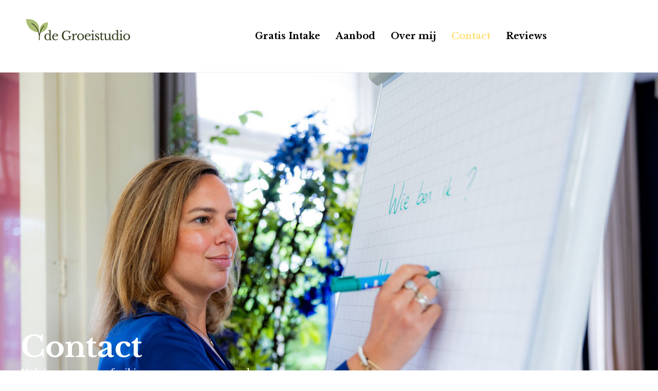

--- FILE ---
content_type: text/html; charset=UTF-8
request_url: https://degroeistudio.nl/contact/?widget=contact_bot&open=1
body_size: 17384
content:
<!doctype html>
<html lang="nl-NL">
<head>
	<meta charset="UTF-8">
	<meta name="viewport" content="width=device-width, initial-scale=1">
	<link rel="profile" href="https://gmpg.org/xfn/11">
	<meta name='robots' content='index, follow, max-image-preview:large, max-snippet:-1, max-video-preview:-1' />

            <script data-no-defer="1" data-ezscrex="false" data-cfasync="false" data-pagespeed-no-defer data-cookieconsent="ignore">
                var ctPublicFunctions = {"_ajax_nonce":"e3d5752a72","_rest_nonce":"12c9416eef","_ajax_url":"\/wp-admin\/admin-ajax.php","_rest_url":"https:\/\/degroeistudio.nl\/wp-json\/","data__cookies_type":"none","data__ajax_type":"rest","data__bot_detector_enabled":"1","data__frontend_data_log_enabled":1,"cookiePrefix":"","wprocket_detected":false,"host_url":"degroeistudio.nl","text__ee_click_to_select":"Klik om de hele gegevens te selecteren","text__ee_original_email":"De volledige tekst is","text__ee_got_it":"Duidelijk","text__ee_blocked":"Geblokkeerd","text__ee_cannot_connect":"Kan geen verbinding maken","text__ee_cannot_decode":"Kan e-mail niet decoderen. Onbekende reden","text__ee_email_decoder":"Cleantalk e-mail decoder","text__ee_wait_for_decoding":"De magie is onderweg!","text__ee_decoding_process":"Wacht een paar seconden terwijl we de contactgegevens decoderen."}
            </script>
        
            <script data-no-defer="1" data-ezscrex="false" data-cfasync="false" data-pagespeed-no-defer data-cookieconsent="ignore">
                var ctPublic = {"_ajax_nonce":"e3d5752a72","settings__forms__check_internal":"0","settings__forms__check_external":"0","settings__forms__force_protection":"0","settings__forms__search_test":"1","settings__forms__wc_add_to_cart":"0","settings__data__bot_detector_enabled":"1","settings__sfw__anti_crawler":0,"blog_home":"https:\/\/degroeistudio.nl\/","pixel__setting":"3","pixel__enabled":false,"pixel__url":null,"data__email_check_before_post":"1","data__email_check_exist_post":"1","data__cookies_type":"none","data__key_is_ok":true,"data__visible_fields_required":true,"wl_brandname":"Anti-Spam by CleanTalk","wl_brandname_short":"CleanTalk","ct_checkjs_key":471761257,"emailEncoderPassKey":"5d4f5b998430ae503fd26b4342e204bb","bot_detector_forms_excluded":"W10=","advancedCacheExists":false,"varnishCacheExists":false,"wc_ajax_add_to_cart":false}
            </script>
        
	<!-- This site is optimized with the Yoast SEO plugin v26.7 - https://yoast.com/wordpress/plugins/seo/ -->
	<title>Contact - Groeistudio</title>
	<meta name="description" content="Neem contact op voor informatie of een vrijblijvende kennismaking met De Groeistudio voor je vragen en de mogelijkheden voors samenwerking" />
	<link rel="canonical" href="https://degroeistudio.nl/contact/" />
	<meta property="og:locale" content="nl_NL" />
	<meta property="og:type" content="article" />
	<meta property="og:title" content="Contact - Groeistudio" />
	<meta property="og:description" content="Neem contact op voor informatie of een vrijblijvende kennismaking met De Groeistudio voor je vragen en de mogelijkheden voors samenwerking" />
	<meta property="og:url" content="https://degroeistudio.nl/contact/" />
	<meta property="og:site_name" content="Groeistudio" />
	<meta property="article:modified_time" content="2026-01-09T16:14:26+00:00" />
	<meta property="og:image" content="http://degroeistudio.nl/wp-content/uploads/2024/06/5O6A5010-1-768x1151.jpg" />
	<meta name="twitter:card" content="summary_large_image" />
	<meta name="twitter:label1" content="Geschatte leestijd" />
	<meta name="twitter:data1" content="1 minuut" />
	<script type="application/ld+json" class="yoast-schema-graph">{"@context":"https://schema.org","@graph":[{"@type":"WebPage","@id":"https://degroeistudio.nl/contact/","url":"https://degroeistudio.nl/contact/","name":"Contact - Groeistudio","isPartOf":{"@id":"https://degroeistudio.nl/#website"},"primaryImageOfPage":{"@id":"https://degroeistudio.nl/contact/#primaryimage"},"image":{"@id":"https://degroeistudio.nl/contact/#primaryimage"},"thumbnailUrl":"http://degroeistudio.nl/wp-content/uploads/2024/06/5O6A5010-1-768x1151.jpg","datePublished":"2024-05-30T15:05:56+00:00","dateModified":"2026-01-09T16:14:26+00:00","description":"Neem contact op voor informatie of een vrijblijvende kennismaking met De Groeistudio voor je vragen en de mogelijkheden voors samenwerking","breadcrumb":{"@id":"https://degroeistudio.nl/contact/#breadcrumb"},"inLanguage":"nl-NL","potentialAction":[{"@type":"ReadAction","target":["https://degroeistudio.nl/contact/"]}]},{"@type":"ImageObject","inLanguage":"nl-NL","@id":"https://degroeistudio.nl/contact/#primaryimage","url":"https://degroeistudio.nl/wp-content/uploads/2024/06/5O6A5010-1.jpg","contentUrl":"https://degroeistudio.nl/wp-content/uploads/2024/06/5O6A5010-1.jpg","width":1024,"height":1535},{"@type":"BreadcrumbList","@id":"https://degroeistudio.nl/contact/#breadcrumb","itemListElement":[{"@type":"ListItem","position":1,"name":"Home","item":"https://degroeistudio.nl/"},{"@type":"ListItem","position":2,"name":"Contact"}]},{"@type":"WebSite","@id":"https://degroeistudio.nl/#website","url":"https://degroeistudio.nl/","name":"De Groeistudio","description":"","publisher":{"@id":"https://degroeistudio.nl/#organization"},"potentialAction":[{"@type":"SearchAction","target":{"@type":"EntryPoint","urlTemplate":"https://degroeistudio.nl/?s={search_term_string}"},"query-input":{"@type":"PropertyValueSpecification","valueRequired":true,"valueName":"search_term_string"}}],"inLanguage":"nl-NL"},{"@type":"Organization","@id":"https://degroeistudio.nl/#organization","name":"De Groeistudio","url":"https://degroeistudio.nl/","logo":{"@type":"ImageObject","inLanguage":"nl-NL","@id":"https://degroeistudio.nl/#/schema/logo/image/","url":"https://degroeistudio.nl/wp-content/uploads/2024/06/1.png","contentUrl":"https://degroeistudio.nl/wp-content/uploads/2024/06/1.png","width":500,"height":500,"caption":"De Groeistudio"},"image":{"@id":"https://degroeistudio.nl/#/schema/logo/image/"},"sameAs":["https://www.linkedin.com/in/sarah-hendriks-a00438b/","https://www.instagram.com/degroeistudio","https://wa.link/5mi3xm"]}]}</script>
	<!-- / Yoast SEO plugin. -->


<link rel='dns-prefetch' href='//fd.cleantalk.org' />
<link rel='dns-prefetch' href='//www.googletagmanager.com' />
<link rel="alternate" type="application/rss+xml" title="Groeistudio &raquo; feed" href="https://degroeistudio.nl/feed/" />
<link rel="alternate" type="application/rss+xml" title="Groeistudio &raquo; reacties feed" href="https://degroeistudio.nl/comments/feed/" />
<link rel="alternate" title="oEmbed (JSON)" type="application/json+oembed" href="https://degroeistudio.nl/wp-json/oembed/1.0/embed?url=https%3A%2F%2Fdegroeistudio.nl%2Fcontact%2F" />
<link rel="alternate" title="oEmbed (XML)" type="text/xml+oembed" href="https://degroeistudio.nl/wp-json/oembed/1.0/embed?url=https%3A%2F%2Fdegroeistudio.nl%2Fcontact%2F&#038;format=xml" />
<style id='wp-img-auto-sizes-contain-inline-css'>
img:is([sizes=auto i],[sizes^="auto," i]){contain-intrinsic-size:3000px 1500px}
/*# sourceURL=wp-img-auto-sizes-contain-inline-css */
</style>
<style id='wp-emoji-styles-inline-css'>

	img.wp-smiley, img.emoji {
		display: inline !important;
		border: none !important;
		box-shadow: none !important;
		height: 1em !important;
		width: 1em !important;
		margin: 0 0.07em !important;
		vertical-align: -0.1em !important;
		background: none !important;
		padding: 0 !important;
	}
/*# sourceURL=wp-emoji-styles-inline-css */
</style>
<style id='global-styles-inline-css'>
:root{--wp--preset--aspect-ratio--square: 1;--wp--preset--aspect-ratio--4-3: 4/3;--wp--preset--aspect-ratio--3-4: 3/4;--wp--preset--aspect-ratio--3-2: 3/2;--wp--preset--aspect-ratio--2-3: 2/3;--wp--preset--aspect-ratio--16-9: 16/9;--wp--preset--aspect-ratio--9-16: 9/16;--wp--preset--color--black: #000000;--wp--preset--color--cyan-bluish-gray: #abb8c3;--wp--preset--color--white: #ffffff;--wp--preset--color--pale-pink: #f78da7;--wp--preset--color--vivid-red: #cf2e2e;--wp--preset--color--luminous-vivid-orange: #ff6900;--wp--preset--color--luminous-vivid-amber: #fcb900;--wp--preset--color--light-green-cyan: #7bdcb5;--wp--preset--color--vivid-green-cyan: #00d084;--wp--preset--color--pale-cyan-blue: #8ed1fc;--wp--preset--color--vivid-cyan-blue: #0693e3;--wp--preset--color--vivid-purple: #9b51e0;--wp--preset--gradient--vivid-cyan-blue-to-vivid-purple: linear-gradient(135deg,rgb(6,147,227) 0%,rgb(155,81,224) 100%);--wp--preset--gradient--light-green-cyan-to-vivid-green-cyan: linear-gradient(135deg,rgb(122,220,180) 0%,rgb(0,208,130) 100%);--wp--preset--gradient--luminous-vivid-amber-to-luminous-vivid-orange: linear-gradient(135deg,rgb(252,185,0) 0%,rgb(255,105,0) 100%);--wp--preset--gradient--luminous-vivid-orange-to-vivid-red: linear-gradient(135deg,rgb(255,105,0) 0%,rgb(207,46,46) 100%);--wp--preset--gradient--very-light-gray-to-cyan-bluish-gray: linear-gradient(135deg,rgb(238,238,238) 0%,rgb(169,184,195) 100%);--wp--preset--gradient--cool-to-warm-spectrum: linear-gradient(135deg,rgb(74,234,220) 0%,rgb(151,120,209) 20%,rgb(207,42,186) 40%,rgb(238,44,130) 60%,rgb(251,105,98) 80%,rgb(254,248,76) 100%);--wp--preset--gradient--blush-light-purple: linear-gradient(135deg,rgb(255,206,236) 0%,rgb(152,150,240) 100%);--wp--preset--gradient--blush-bordeaux: linear-gradient(135deg,rgb(254,205,165) 0%,rgb(254,45,45) 50%,rgb(107,0,62) 100%);--wp--preset--gradient--luminous-dusk: linear-gradient(135deg,rgb(255,203,112) 0%,rgb(199,81,192) 50%,rgb(65,88,208) 100%);--wp--preset--gradient--pale-ocean: linear-gradient(135deg,rgb(255,245,203) 0%,rgb(182,227,212) 50%,rgb(51,167,181) 100%);--wp--preset--gradient--electric-grass: linear-gradient(135deg,rgb(202,248,128) 0%,rgb(113,206,126) 100%);--wp--preset--gradient--midnight: linear-gradient(135deg,rgb(2,3,129) 0%,rgb(40,116,252) 100%);--wp--preset--font-size--small: 13px;--wp--preset--font-size--medium: 20px;--wp--preset--font-size--large: 36px;--wp--preset--font-size--x-large: 42px;--wp--preset--spacing--20: 0.44rem;--wp--preset--spacing--30: 0.67rem;--wp--preset--spacing--40: 1rem;--wp--preset--spacing--50: 1.5rem;--wp--preset--spacing--60: 2.25rem;--wp--preset--spacing--70: 3.38rem;--wp--preset--spacing--80: 5.06rem;--wp--preset--shadow--natural: 6px 6px 9px rgba(0, 0, 0, 0.2);--wp--preset--shadow--deep: 12px 12px 50px rgba(0, 0, 0, 0.4);--wp--preset--shadow--sharp: 6px 6px 0px rgba(0, 0, 0, 0.2);--wp--preset--shadow--outlined: 6px 6px 0px -3px rgb(255, 255, 255), 6px 6px rgb(0, 0, 0);--wp--preset--shadow--crisp: 6px 6px 0px rgb(0, 0, 0);}:root { --wp--style--global--content-size: 800px;--wp--style--global--wide-size: 1200px; }:where(body) { margin: 0; }.wp-site-blocks > .alignleft { float: left; margin-right: 2em; }.wp-site-blocks > .alignright { float: right; margin-left: 2em; }.wp-site-blocks > .aligncenter { justify-content: center; margin-left: auto; margin-right: auto; }:where(.wp-site-blocks) > * { margin-block-start: 24px; margin-block-end: 0; }:where(.wp-site-blocks) > :first-child { margin-block-start: 0; }:where(.wp-site-blocks) > :last-child { margin-block-end: 0; }:root { --wp--style--block-gap: 24px; }:root :where(.is-layout-flow) > :first-child{margin-block-start: 0;}:root :where(.is-layout-flow) > :last-child{margin-block-end: 0;}:root :where(.is-layout-flow) > *{margin-block-start: 24px;margin-block-end: 0;}:root :where(.is-layout-constrained) > :first-child{margin-block-start: 0;}:root :where(.is-layout-constrained) > :last-child{margin-block-end: 0;}:root :where(.is-layout-constrained) > *{margin-block-start: 24px;margin-block-end: 0;}:root :where(.is-layout-flex){gap: 24px;}:root :where(.is-layout-grid){gap: 24px;}.is-layout-flow > .alignleft{float: left;margin-inline-start: 0;margin-inline-end: 2em;}.is-layout-flow > .alignright{float: right;margin-inline-start: 2em;margin-inline-end: 0;}.is-layout-flow > .aligncenter{margin-left: auto !important;margin-right: auto !important;}.is-layout-constrained > .alignleft{float: left;margin-inline-start: 0;margin-inline-end: 2em;}.is-layout-constrained > .alignright{float: right;margin-inline-start: 2em;margin-inline-end: 0;}.is-layout-constrained > .aligncenter{margin-left: auto !important;margin-right: auto !important;}.is-layout-constrained > :where(:not(.alignleft):not(.alignright):not(.alignfull)){max-width: var(--wp--style--global--content-size);margin-left: auto !important;margin-right: auto !important;}.is-layout-constrained > .alignwide{max-width: var(--wp--style--global--wide-size);}body .is-layout-flex{display: flex;}.is-layout-flex{flex-wrap: wrap;align-items: center;}.is-layout-flex > :is(*, div){margin: 0;}body .is-layout-grid{display: grid;}.is-layout-grid > :is(*, div){margin: 0;}body{padding-top: 0px;padding-right: 0px;padding-bottom: 0px;padding-left: 0px;}a:where(:not(.wp-element-button)){text-decoration: underline;}:root :where(.wp-element-button, .wp-block-button__link){background-color: #32373c;border-width: 0;color: #fff;font-family: inherit;font-size: inherit;font-style: inherit;font-weight: inherit;letter-spacing: inherit;line-height: inherit;padding-top: calc(0.667em + 2px);padding-right: calc(1.333em + 2px);padding-bottom: calc(0.667em + 2px);padding-left: calc(1.333em + 2px);text-decoration: none;text-transform: inherit;}.has-black-color{color: var(--wp--preset--color--black) !important;}.has-cyan-bluish-gray-color{color: var(--wp--preset--color--cyan-bluish-gray) !important;}.has-white-color{color: var(--wp--preset--color--white) !important;}.has-pale-pink-color{color: var(--wp--preset--color--pale-pink) !important;}.has-vivid-red-color{color: var(--wp--preset--color--vivid-red) !important;}.has-luminous-vivid-orange-color{color: var(--wp--preset--color--luminous-vivid-orange) !important;}.has-luminous-vivid-amber-color{color: var(--wp--preset--color--luminous-vivid-amber) !important;}.has-light-green-cyan-color{color: var(--wp--preset--color--light-green-cyan) !important;}.has-vivid-green-cyan-color{color: var(--wp--preset--color--vivid-green-cyan) !important;}.has-pale-cyan-blue-color{color: var(--wp--preset--color--pale-cyan-blue) !important;}.has-vivid-cyan-blue-color{color: var(--wp--preset--color--vivid-cyan-blue) !important;}.has-vivid-purple-color{color: var(--wp--preset--color--vivid-purple) !important;}.has-black-background-color{background-color: var(--wp--preset--color--black) !important;}.has-cyan-bluish-gray-background-color{background-color: var(--wp--preset--color--cyan-bluish-gray) !important;}.has-white-background-color{background-color: var(--wp--preset--color--white) !important;}.has-pale-pink-background-color{background-color: var(--wp--preset--color--pale-pink) !important;}.has-vivid-red-background-color{background-color: var(--wp--preset--color--vivid-red) !important;}.has-luminous-vivid-orange-background-color{background-color: var(--wp--preset--color--luminous-vivid-orange) !important;}.has-luminous-vivid-amber-background-color{background-color: var(--wp--preset--color--luminous-vivid-amber) !important;}.has-light-green-cyan-background-color{background-color: var(--wp--preset--color--light-green-cyan) !important;}.has-vivid-green-cyan-background-color{background-color: var(--wp--preset--color--vivid-green-cyan) !important;}.has-pale-cyan-blue-background-color{background-color: var(--wp--preset--color--pale-cyan-blue) !important;}.has-vivid-cyan-blue-background-color{background-color: var(--wp--preset--color--vivid-cyan-blue) !important;}.has-vivid-purple-background-color{background-color: var(--wp--preset--color--vivid-purple) !important;}.has-black-border-color{border-color: var(--wp--preset--color--black) !important;}.has-cyan-bluish-gray-border-color{border-color: var(--wp--preset--color--cyan-bluish-gray) !important;}.has-white-border-color{border-color: var(--wp--preset--color--white) !important;}.has-pale-pink-border-color{border-color: var(--wp--preset--color--pale-pink) !important;}.has-vivid-red-border-color{border-color: var(--wp--preset--color--vivid-red) !important;}.has-luminous-vivid-orange-border-color{border-color: var(--wp--preset--color--luminous-vivid-orange) !important;}.has-luminous-vivid-amber-border-color{border-color: var(--wp--preset--color--luminous-vivid-amber) !important;}.has-light-green-cyan-border-color{border-color: var(--wp--preset--color--light-green-cyan) !important;}.has-vivid-green-cyan-border-color{border-color: var(--wp--preset--color--vivid-green-cyan) !important;}.has-pale-cyan-blue-border-color{border-color: var(--wp--preset--color--pale-cyan-blue) !important;}.has-vivid-cyan-blue-border-color{border-color: var(--wp--preset--color--vivid-cyan-blue) !important;}.has-vivid-purple-border-color{border-color: var(--wp--preset--color--vivid-purple) !important;}.has-vivid-cyan-blue-to-vivid-purple-gradient-background{background: var(--wp--preset--gradient--vivid-cyan-blue-to-vivid-purple) !important;}.has-light-green-cyan-to-vivid-green-cyan-gradient-background{background: var(--wp--preset--gradient--light-green-cyan-to-vivid-green-cyan) !important;}.has-luminous-vivid-amber-to-luminous-vivid-orange-gradient-background{background: var(--wp--preset--gradient--luminous-vivid-amber-to-luminous-vivid-orange) !important;}.has-luminous-vivid-orange-to-vivid-red-gradient-background{background: var(--wp--preset--gradient--luminous-vivid-orange-to-vivid-red) !important;}.has-very-light-gray-to-cyan-bluish-gray-gradient-background{background: var(--wp--preset--gradient--very-light-gray-to-cyan-bluish-gray) !important;}.has-cool-to-warm-spectrum-gradient-background{background: var(--wp--preset--gradient--cool-to-warm-spectrum) !important;}.has-blush-light-purple-gradient-background{background: var(--wp--preset--gradient--blush-light-purple) !important;}.has-blush-bordeaux-gradient-background{background: var(--wp--preset--gradient--blush-bordeaux) !important;}.has-luminous-dusk-gradient-background{background: var(--wp--preset--gradient--luminous-dusk) !important;}.has-pale-ocean-gradient-background{background: var(--wp--preset--gradient--pale-ocean) !important;}.has-electric-grass-gradient-background{background: var(--wp--preset--gradient--electric-grass) !important;}.has-midnight-gradient-background{background: var(--wp--preset--gradient--midnight) !important;}.has-small-font-size{font-size: var(--wp--preset--font-size--small) !important;}.has-medium-font-size{font-size: var(--wp--preset--font-size--medium) !important;}.has-large-font-size{font-size: var(--wp--preset--font-size--large) !important;}.has-x-large-font-size{font-size: var(--wp--preset--font-size--x-large) !important;}
:root :where(.wp-block-pullquote){font-size: 1.5em;line-height: 1.6;}
/*# sourceURL=global-styles-inline-css */
</style>
<link rel='stylesheet' id='cleantalk-public-css-css' href='https://degroeistudio.nl/wp-content/plugins/cleantalk-spam-protect/css/cleantalk-public.min.css?ver=6.70.1_1768210321' media='all' />
<link rel='stylesheet' id='cleantalk-email-decoder-css-css' href='https://degroeistudio.nl/wp-content/plugins/cleantalk-spam-protect/css/cleantalk-email-decoder.min.css?ver=6.70.1_1768210321' media='all' />
<link rel='stylesheet' id='hello-elementor-css' href='https://degroeistudio.nl/wp-content/themes/hello-elementor/assets/css/reset.css?ver=3.4.5' media='all' />
<link rel='stylesheet' id='hello-elementor-theme-style-css' href='https://degroeistudio.nl/wp-content/themes/hello-elementor/assets/css/theme.css?ver=3.4.5' media='all' />
<link rel='stylesheet' id='hello-elementor-header-footer-css' href='https://degroeistudio.nl/wp-content/themes/hello-elementor/assets/css/header-footer.css?ver=3.4.5' media='all' />
<link rel='stylesheet' id='elementor-frontend-css' href='https://degroeistudio.nl/wp-content/plugins/elementor/assets/css/frontend.min.css?ver=3.34.1' media='all' />
<link rel='stylesheet' id='elementor-post-68-css' href='https://degroeistudio.nl/wp-content/uploads/elementor/css/post-68.css?ver=1768274272' media='all' />
<link rel='stylesheet' id='widget-image-css' href='https://degroeistudio.nl/wp-content/plugins/elementor/assets/css/widget-image.min.css?ver=3.34.1' media='all' />
<link rel='stylesheet' id='widget-nav-menu-css' href='https://degroeistudio.nl/wp-content/plugins/elementor-pro/assets/css/widget-nav-menu.min.css?ver=3.34.0' media='all' />
<link rel='stylesheet' id='widget-heading-css' href='https://degroeistudio.nl/wp-content/plugins/elementor/assets/css/widget-heading.min.css?ver=3.34.1' media='all' />
<link rel='stylesheet' id='widget-social-icons-css' href='https://degroeistudio.nl/wp-content/plugins/elementor/assets/css/widget-social-icons.min.css?ver=3.34.1' media='all' />
<link rel='stylesheet' id='e-apple-webkit-css' href='https://degroeistudio.nl/wp-content/plugins/elementor/assets/css/conditionals/apple-webkit.min.css?ver=3.34.1' media='all' />
<link rel='stylesheet' id='widget-form-css' href='https://degroeistudio.nl/wp-content/plugins/elementor-pro/assets/css/widget-form.min.css?ver=3.34.0' media='all' />
<link rel='stylesheet' id='e-popup-css' href='https://degroeistudio.nl/wp-content/plugins/elementor-pro/assets/css/conditionals/popup.min.css?ver=3.34.0' media='all' />
<link rel='stylesheet' id='widget-icon-box-css' href='https://degroeistudio.nl/wp-content/plugins/elementor/assets/css/widget-icon-box.min.css?ver=3.34.1' media='all' />
<link rel='stylesheet' id='elementor-post-112-css' href='https://degroeistudio.nl/wp-content/uploads/elementor/css/post-112.css?ver=1768279401' media='all' />
<link rel='stylesheet' id='elementor-post-99-css' href='https://degroeistudio.nl/wp-content/uploads/elementor/css/post-99.css?ver=1768274272' media='all' />
<link rel='stylesheet' id='elementor-post-97-css' href='https://degroeistudio.nl/wp-content/uploads/elementor/css/post-97.css?ver=1768274272' media='all' />
<link rel='stylesheet' id='elementor-post-109-css' href='https://degroeistudio.nl/wp-content/uploads/elementor/css/post-109.css?ver=1768274272' media='all' />
<link rel='stylesheet' id='elementor-gf-local-librebaskerville-css' href='http://degroeistudio.nl/wp-content/uploads/elementor/google-fonts/css/librebaskerville.css?ver=1749724762' media='all' />
<script src="https://degroeistudio.nl/wp-content/plugins/cleantalk-spam-protect/js/apbct-public-bundle.min.js?ver=6.70.1_1768210321" id="apbct-public-bundle.min-js-js"></script>
<script src="https://fd.cleantalk.org/ct-bot-detector-wrapper.js?ver=6.70.1" id="ct_bot_detector-js" defer data-wp-strategy="defer"></script>
<script src="https://degroeistudio.nl/wp-includes/js/jquery/jquery.min.js?ver=3.7.1" id="jquery-core-js"></script>
<script src="https://degroeistudio.nl/wp-includes/js/jquery/jquery-migrate.min.js?ver=3.4.1" id="jquery-migrate-js"></script>

<!-- Google tag (gtag.js) snippet toegevoegd door Site Kit -->
<!-- Google Analytics snippet toegevoegd door Site Kit -->
<script src="https://www.googletagmanager.com/gtag/js?id=G-9XNBNY47Y3" id="google_gtagjs-js" async></script>
<script id="google_gtagjs-js-after">
window.dataLayer = window.dataLayer || [];function gtag(){dataLayer.push(arguments);}
gtag("set","linker",{"domains":["degroeistudio.nl"]});
gtag("js", new Date());
gtag("set", "developer_id.dZTNiMT", true);
gtag("config", "G-9XNBNY47Y3");
//# sourceURL=google_gtagjs-js-after
</script>
<link rel="https://api.w.org/" href="https://degroeistudio.nl/wp-json/" /><link rel="alternate" title="JSON" type="application/json" href="https://degroeistudio.nl/wp-json/wp/v2/pages/112" /><link rel="EditURI" type="application/rsd+xml" title="RSD" href="https://degroeistudio.nl/xmlrpc.php?rsd" />
<meta name="generator" content="WordPress 6.9" />
<link rel='shortlink' href='https://degroeistudio.nl/?p=112' />
<meta name="generator" content="Site Kit by Google 1.170.0" /><meta name="generator" content="Elementor 3.34.1; features: e_font_icon_svg, additional_custom_breakpoints; settings: css_print_method-external, google_font-enabled, font_display-swap">
<link rel="preconnect" href="https://fonts.gstatic.com" crossorigin>
<link href="https://fonts.googleapis.com/css2?family=Libre+Baskerville:wght@400;700&display=swap" rel="stylesheet">

			<style>
				.e-con.e-parent:nth-of-type(n+4):not(.e-lazyloaded):not(.e-no-lazyload),
				.e-con.e-parent:nth-of-type(n+4):not(.e-lazyloaded):not(.e-no-lazyload) * {
					background-image: none !important;
				}
				@media screen and (max-height: 1024px) {
					.e-con.e-parent:nth-of-type(n+3):not(.e-lazyloaded):not(.e-no-lazyload),
					.e-con.e-parent:nth-of-type(n+3):not(.e-lazyloaded):not(.e-no-lazyload) * {
						background-image: none !important;
					}
				}
				@media screen and (max-height: 640px) {
					.e-con.e-parent:nth-of-type(n+2):not(.e-lazyloaded):not(.e-no-lazyload),
					.e-con.e-parent:nth-of-type(n+2):not(.e-lazyloaded):not(.e-no-lazyload) * {
						background-image: none !important;
					}
				}
			</style>
			<link rel="icon" href="https://degroeistudio.nl/wp-content/uploads/2024/05/Favicon-e1717082817995-150x150.png" sizes="32x32" />
<link rel="icon" href="https://degroeistudio.nl/wp-content/uploads/2024/05/Favicon-e1717082817995.png" sizes="192x192" />
<link rel="apple-touch-icon" href="https://degroeistudio.nl/wp-content/uploads/2024/05/Favicon-e1717082817995.png" />
<meta name="msapplication-TileImage" content="https://degroeistudio.nl/wp-content/uploads/2024/05/Favicon-e1717082817995.png" />
</head>
<body class="wp-singular page-template page-template-elementor_header_footer page page-id-112 wp-custom-logo wp-embed-responsive wp-theme-hello-elementor eio-default hello-elementor-default elementor-default elementor-template-full-width elementor-kit-68 elementor-page elementor-page-112">


<a class="skip-link screen-reader-text" href="#content">Ga naar de inhoud</a>

		<header data-elementor-type="header" data-elementor-id="99" class="elementor elementor-99 elementor-location-header" data-elementor-post-type="elementor_library">
					<section class="elementor-section elementor-top-section elementor-element elementor-element-2427593a elementor-section-content-middle elementor-section-boxed elementor-section-height-default elementor-section-height-default" data-id="2427593a" data-element_type="section">
						<div class="elementor-container elementor-column-gap-default">
					<div class="elementor-column elementor-col-33 elementor-top-column elementor-element elementor-element-dbe7f9e" data-id="dbe7f9e" data-element_type="column">
			<div class="elementor-widget-wrap elementor-element-populated">
						<div class="elementor-element elementor-element-1224d579 elementor-widget elementor-widget-theme-site-logo elementor-widget-image" data-id="1224d579" data-element_type="widget" data-widget_type="theme-site-logo.default">
				<div class="elementor-widget-container">
											<a href="https://degroeistudio.nl">
			<img fetchpriority="high" width="500" height="500" src="https://degroeistudio.nl/wp-content/uploads/2024/06/1.png" class="attachment-full size-full wp-image-289" alt="" srcset="https://degroeistudio.nl/wp-content/uploads/2024/06/1.png 500w, https://degroeistudio.nl/wp-content/uploads/2024/06/1-300x300.png 300w, https://degroeistudio.nl/wp-content/uploads/2024/06/1-150x150.png 150w" sizes="(max-width: 500px) 100vw, 500px" />				</a>
											</div>
				</div>
					</div>
		</div>
				<div class="elementor-column elementor-col-66 elementor-top-column elementor-element elementor-element-7f31c227" data-id="7f31c227" data-element_type="column">
			<div class="elementor-widget-wrap elementor-element-populated">
						<div class="elementor-element elementor-element-2916c082 elementor-nav-menu__align-center elementor-nav-menu--dropdown-tablet elementor-nav-menu__text-align-aside elementor-nav-menu--toggle elementor-nav-menu--burger elementor-widget elementor-widget-nav-menu" data-id="2916c082" data-element_type="widget" data-settings="{&quot;submenu_icon&quot;:{&quot;value&quot;:&quot;&lt;svg aria-hidden=\&quot;true\&quot; class=\&quot;fa-svg-chevron-down e-font-icon-svg e-fas-chevron-down\&quot; viewBox=\&quot;0 0 448 512\&quot; xmlns=\&quot;http:\/\/www.w3.org\/2000\/svg\&quot;&gt;&lt;path d=\&quot;M207.029 381.476L12.686 187.132c-9.373-9.373-9.373-24.569 0-33.941l22.667-22.667c9.357-9.357 24.522-9.375 33.901-.04L224 284.505l154.745-154.021c9.379-9.335 24.544-9.317 33.901.04l22.667 22.667c9.373 9.373 9.373 24.569 0 33.941L240.971 381.476c-9.373 9.372-24.569 9.372-33.942 0z\&quot;&gt;&lt;\/path&gt;&lt;\/svg&gt;&quot;,&quot;library&quot;:&quot;fa-solid&quot;},&quot;layout&quot;:&quot;horizontal&quot;,&quot;toggle&quot;:&quot;burger&quot;}" data-widget_type="nav-menu.default">
				<div class="elementor-widget-container">
								<nav aria-label="Menu" class="elementor-nav-menu--main elementor-nav-menu__container elementor-nav-menu--layout-horizontal e--pointer-none">
				<ul id="menu-1-2916c082" class="elementor-nav-menu"><li class="menu-item menu-item-type-post_type menu-item-object-page menu-item-1140"><a href="https://degroeistudio.nl/intake/" class="elementor-item">Gratis Intake</a></li>
<li class="menu-item menu-item-type-post_type menu-item-object-page menu-item-has-children menu-item-1139"><a href="https://degroeistudio.nl/aanbod/" class="elementor-item">Aanbod</a>
<ul class="sub-menu elementor-nav-menu--dropdown">
	<li class="menu-item menu-item-type-post_type menu-item-object-page menu-item-1924"><a href="https://degroeistudio.nl/aanbod/" class="elementor-sub-item">Coaching</a></li>
	<li class="menu-item menu-item-type-post_type menu-item-object-page menu-item-1923"><a href="https://degroeistudio.nl/aanbodbedrijven/" class="elementor-sub-item">Bedrijven</a></li>
</ul>
</li>
<li class="menu-item menu-item-type-post_type menu-item-object-page menu-item-1138"><a href="https://degroeistudio.nl/over-mij/" class="elementor-item">Over mij</a></li>
<li class="menu-item menu-item-type-post_type menu-item-object-page current-menu-item page_item page-item-112 current_page_item menu-item-1141"><a href="https://degroeistudio.nl/contact/" aria-current="page" class="elementor-item elementor-item-active">Contact</a></li>
<li class="menu-item menu-item-type-post_type menu-item-object-page menu-item-1142"><a href="https://degroeistudio.nl/reviews/" class="elementor-item">Reviews</a></li>
</ul>			</nav>
					<div class="elementor-menu-toggle" role="button" tabindex="0" aria-label="Menu toggle" aria-expanded="false">
			<svg aria-hidden="true" role="presentation" class="elementor-menu-toggle__icon--open e-font-icon-svg e-eicon-menu-bar" viewBox="0 0 1000 1000" xmlns="http://www.w3.org/2000/svg"><path d="M104 333H896C929 333 958 304 958 271S929 208 896 208H104C71 208 42 237 42 271S71 333 104 333ZM104 583H896C929 583 958 554 958 521S929 458 896 458H104C71 458 42 487 42 521S71 583 104 583ZM104 833H896C929 833 958 804 958 771S929 708 896 708H104C71 708 42 737 42 771S71 833 104 833Z"></path></svg><svg aria-hidden="true" role="presentation" class="elementor-menu-toggle__icon--close e-font-icon-svg e-eicon-close" viewBox="0 0 1000 1000" xmlns="http://www.w3.org/2000/svg"><path d="M742 167L500 408 258 167C246 154 233 150 217 150 196 150 179 158 167 167 154 179 150 196 150 212 150 229 154 242 171 254L408 500 167 742C138 771 138 800 167 829 196 858 225 858 254 829L496 587 738 829C750 842 767 846 783 846 800 846 817 842 829 829 842 817 846 804 846 783 846 767 842 750 829 737L588 500 833 258C863 229 863 200 833 171 804 137 775 137 742 167Z"></path></svg>		</div>
					<nav class="elementor-nav-menu--dropdown elementor-nav-menu__container" aria-hidden="true">
				<ul id="menu-2-2916c082" class="elementor-nav-menu"><li class="menu-item menu-item-type-post_type menu-item-object-page menu-item-1140"><a href="https://degroeistudio.nl/intake/" class="elementor-item" tabindex="-1">Gratis Intake</a></li>
<li class="menu-item menu-item-type-post_type menu-item-object-page menu-item-has-children menu-item-1139"><a href="https://degroeistudio.nl/aanbod/" class="elementor-item" tabindex="-1">Aanbod</a>
<ul class="sub-menu elementor-nav-menu--dropdown">
	<li class="menu-item menu-item-type-post_type menu-item-object-page menu-item-1924"><a href="https://degroeistudio.nl/aanbod/" class="elementor-sub-item" tabindex="-1">Coaching</a></li>
	<li class="menu-item menu-item-type-post_type menu-item-object-page menu-item-1923"><a href="https://degroeistudio.nl/aanbodbedrijven/" class="elementor-sub-item" tabindex="-1">Bedrijven</a></li>
</ul>
</li>
<li class="menu-item menu-item-type-post_type menu-item-object-page menu-item-1138"><a href="https://degroeistudio.nl/over-mij/" class="elementor-item" tabindex="-1">Over mij</a></li>
<li class="menu-item menu-item-type-post_type menu-item-object-page current-menu-item page_item page-item-112 current_page_item menu-item-1141"><a href="https://degroeistudio.nl/contact/" aria-current="page" class="elementor-item elementor-item-active" tabindex="-1">Contact</a></li>
<li class="menu-item menu-item-type-post_type menu-item-object-page menu-item-1142"><a href="https://degroeistudio.nl/reviews/" class="elementor-item" tabindex="-1">Reviews</a></li>
</ul>			</nav>
						</div>
				</div>
					</div>
		</div>
					</div>
		</section>
				</header>
				<div data-elementor-type="wp-page" data-elementor-id="112" class="elementor elementor-112" data-elementor-post-type="page">
						<section class="elementor-section elementor-top-section elementor-element elementor-element-54f53f6 elementor-section-content-middle elementor-section-full_width elementor-section-height-min-height elementor-section-items-bottom elementor-section-height-default" data-id="54f53f6" data-element_type="section" data-settings="{&quot;background_background&quot;:&quot;classic&quot;}">
							<div class="elementor-background-overlay"></div>
							<div class="elementor-container elementor-column-gap-wide">
					<div class="elementor-column elementor-col-100 elementor-top-column elementor-element elementor-element-205904" data-id="205904" data-element_type="column">
			<div class="elementor-widget-wrap elementor-element-populated">
						<div class="elementor-element elementor-element-633add28 elementor-widget__width-initial elementor-widget elementor-widget-heading" data-id="633add28" data-element_type="widget" data-widget_type="heading.default">
				<div class="elementor-widget-container">
					<h1 class="elementor-heading-title elementor-size-default">Contact</h1>				</div>
				</div>
				<div class="elementor-element elementor-element-1f050cc0 elementor-widget__width-initial elementor-widget elementor-widget-text-editor" data-id="1f050cc0" data-element_type="widget" data-widget_type="text-editor.default">
				<div class="elementor-widget-container">
									<p>Heb je een vraag of wil je even sparren, neem dan gerust contact met me op. <br />Je kunt bellen, mailen of appen voor meer informatie of een vrijblijvende  kennismaking.</p>								</div>
				</div>
					</div>
		</div>
					</div>
		</section>
				<section class="elementor-section elementor-top-section elementor-element elementor-element-650bceda elementor-section-full_width elementor-section-height-default elementor-section-height-default" data-id="650bceda" data-element_type="section" data-settings="{&quot;background_background&quot;:&quot;classic&quot;}">
						<div class="elementor-container elementor-column-gap-default">
					<div class="elementor-column elementor-col-50 elementor-top-column elementor-element elementor-element-1b4bf504" data-id="1b4bf504" data-element_type="column">
			<div class="elementor-widget-wrap elementor-element-populated">
				<div class="elementor-element elementor-element-b4a39ab e-con-full e-flex e-con e-parent" data-id="b4a39ab" data-element_type="container">
		<div class="elementor-element elementor-element-58e4e47 e-con-full e-flex e-con e-child" data-id="58e4e47" data-element_type="container">
				<div class="elementor-element elementor-element-9bc702e elementor-view-stacked elementor-shape-circle elementor-position-block-start elementor-mobile-position-block-start elementor-widget elementor-widget-icon-box" data-id="9bc702e" data-element_type="widget" data-widget_type="icon-box.default">
				<div class="elementor-widget-container">
							<div class="elementor-icon-box-wrapper">

						<div class="elementor-icon-box-icon">
				<a href="mailto:sa***@***********io.nl" data-original-string="hORgM9RpBA6WSqM5beQPRg==73fhalavltT9dR3hSUvpj6vbQJTbKXBZdU0ZYgyfWiJO5w=" title="Dit contact is gecodeerd door Anti-Spam by CleanTalk. Klik om te decoderen. Om het decoderen te voltooien, moet JavaScript ingeschakeld zijn in je browser." class="elementor-icon" tabindex="-1" aria-label="E-mail ">
				<svg aria-hidden="true" class="e-font-icon-svg e-far-envelope" viewBox="0 0 512 512" xmlns="http://www.w3.org/2000/svg"><path d="M464 64H48C21.49 64 0 85.49 0 112v288c0 26.51 21.49 48 48 48h416c26.51 0 48-21.49 48-48V112c0-26.51-21.49-48-48-48zm0 48v40.805c-22.422 18.259-58.168 46.651-134.587 106.49-16.841 13.247-50.201 45.072-73.413 44.701-23.208.375-56.579-31.459-73.413-44.701C106.18 199.465 70.425 171.067 48 152.805V112h416zM48 400V214.398c22.914 18.251 55.409 43.862 104.938 82.646 21.857 17.205 60.134 55.186 103.062 54.955 42.717.231 80.509-37.199 103.053-54.947 49.528-38.783 82.032-64.401 104.947-82.653V400H48z"></path></svg>				</a>
			</div>
			
						<div class="elementor-icon-box-content">

									<h5 class="elementor-icon-box-title">
						<a href="mailto:sa***@***********io.nl" data-original-string="3PSvQZCusvhJxX3cUcHgLQ==73fRmGfmp8qi5C8I2wccL3/LsqIKsA8C3urrs6Sz24dKqE=" title="Dit contact is gecodeerd door Anti-Spam by CleanTalk. Klik om te decoderen. Om het decoderen te voltooien, moet JavaScript ingeschakeld zijn in je browser." >
							E-mail 						</a>
					</h5>
				
									<p class="elementor-icon-box-description">
						<span 
                data-original-string='HHGbwXupt2dK3dow0Ky0rw==73fTZDtmCe3HvZrAjSMw0T5QoLryuv0HzsUg5YS24k0UIo='
                class='apbct-email-encoder'
                title='Dit contact is gecodeerd door Anti-Spam by CleanTalk. Klik om te decoderen. Om het decoderen te voltooien, moet JavaScript ingeschakeld zijn in je browser.'>sa<span class="apbct-blur">***</span>@<span class="apbct-blur">***********</span>io.nl</span>					</p>
				
			</div>
			
		</div>
						</div>
				</div>
				</div>
		<div class="elementor-element elementor-element-77a3137 e-con-full e-flex e-con e-child" data-id="77a3137" data-element_type="container">
				<div class="elementor-element elementor-element-a979d51 elementor-view-stacked elementor-shape-circle elementor-position-block-start elementor-mobile-position-block-start elementor-widget elementor-widget-icon-box" data-id="a979d51" data-element_type="widget" data-widget_type="icon-box.default">
				<div class="elementor-widget-container">
							<div class="elementor-icon-box-wrapper">

						<div class="elementor-icon-box-icon">
				<a href="tel:0642805169" class="elementor-icon" tabindex="-1" aria-label="E-mail ">
				<svg aria-hidden="true" class="e-font-icon-svg e-fas-phone-alt" viewBox="0 0 512 512" xmlns="http://www.w3.org/2000/svg"><path d="M497.39 361.8l-112-48a24 24 0 0 0-28 6.9l-49.6 60.6A370.66 370.66 0 0 1 130.6 204.11l60.6-49.6a23.94 23.94 0 0 0 6.9-28l-48-112A24.16 24.16 0 0 0 122.6.61l-104 24A24 24 0 0 0 0 48c0 256.5 207.9 464 464 464a24 24 0 0 0 23.4-18.6l24-104a24.29 24.29 0 0 0-14.01-27.6z"></path></svg>				</a>
			</div>
			
						<div class="elementor-icon-box-content">

									<h5 class="elementor-icon-box-title">
						<a href="tel:0642805169" >
							Bel of APP						</a>
					</h5>
				
									<p class="elementor-icon-box-description">
						06 42 80 51 69

					</p>
				
			</div>
			
		</div>
						</div>
				</div>
				</div>
		<div class="elementor-element elementor-element-8394313 e-con-full e-flex e-con e-child" data-id="8394313" data-element_type="container">
				<div class="elementor-element elementor-element-a9fd753 elementor-view-stacked elementor-widget__width-initial elementor-shape-circle elementor-position-block-start elementor-mobile-position-block-start elementor-widget elementor-widget-icon-box" data-id="a9fd753" data-element_type="widget" data-widget_type="icon-box.default">
				<div class="elementor-widget-container">
							<div class="elementor-icon-box-wrapper">

						<div class="elementor-icon-box-icon">
				<span  class="elementor-icon">
				<svg aria-hidden="true" class="e-font-icon-svg e-far-map" viewBox="0 0 576 512" xmlns="http://www.w3.org/2000/svg"><path d="M560.02 32c-1.96 0-3.98.37-5.96 1.16L384.01 96H384L212 35.28A64.252 64.252 0 0 0 191.76 32c-6.69 0-13.37 1.05-19.81 3.14L20.12 87.95A32.006 32.006 0 0 0 0 117.66v346.32C0 473.17 7.53 480 15.99 480c1.96 0 3.97-.37 5.96-1.16L192 416l172 60.71a63.98 63.98 0 0 0 40.05.15l151.83-52.81A31.996 31.996 0 0 0 576 394.34V48.02c0-9.19-7.53-16.02-15.98-16.02zM224 90.42l128 45.19v285.97l-128-45.19V90.42zM48 418.05V129.07l128-44.53v286.2l-.64.23L48 418.05zm480-35.13l-128 44.53V141.26l.64-.24L528 93.95v288.97z"></path></svg>				</span>
			</div>
			
						<div class="elementor-icon-box-content">

									<h5 class="elementor-icon-box-title">
						<span  >
							locatie						</span>
					</h5>
				
									<p class="elementor-icon-box-description">
						Rembrandtkade 36 3583 TN 
Utrecht					</p>
				
			</div>
			
		</div>
						</div>
				</div>
				</div>
		<div class="elementor-element elementor-element-609838d e-con-full e-flex e-con e-child" data-id="609838d" data-element_type="container">
				<div class="elementor-element elementor-element-589bb53 elementor-view-stacked elementor-shape-circle elementor-position-block-start elementor-mobile-position-block-start elementor-widget elementor-widget-icon-box" data-id="589bb53" data-element_type="widget" data-widget_type="icon-box.default">
				<div class="elementor-widget-container">
							<div class="elementor-icon-box-wrapper">

						<div class="elementor-icon-box-icon">
				<span  class="elementor-icon">
				<svg aria-hidden="true" class="e-font-icon-svg e-far-clock" viewBox="0 0 512 512" xmlns="http://www.w3.org/2000/svg"><path d="M256 8C119 8 8 119 8 256s111 248 248 248 248-111 248-248S393 8 256 8zm0 448c-110.5 0-200-89.5-200-200S145.5 56 256 56s200 89.5 200 200-89.5 200-200 200zm61.8-104.4l-84.9-61.7c-3.1-2.3-4.9-5.9-4.9-9.7V116c0-6.6 5.4-12 12-12h32c6.6 0 12 5.4 12 12v141.7l66.8 48.6c5.4 3.9 6.5 11.4 2.6 16.8L334.6 349c-3.9 5.3-11.4 6.5-16.8 2.6z"></path></svg>				</span>
			</div>
			
						<div class="elementor-icon-box-content">

									<h5 class="elementor-icon-box-title">
						<span  >
							geopend						</span>
					</h5>
				
									<p class="elementor-icon-box-description">
						Maandag t/m vrijdag
9.00 - 17.00 uur					</p>
				
			</div>
			
		</div>
						</div>
				</div>
				</div>
				</div>
				<div class="elementor-element elementor-element-47ea3d6 elementor-widget__width-inherit elementor-button-align-stretch elementor-widget elementor-widget-form" data-id="47ea3d6" data-element_type="widget" data-settings="{&quot;step_next_label&quot;:&quot;Volgende&quot;,&quot;step_previous_label&quot;:&quot;Vorige&quot;,&quot;button_width&quot;:&quot;100&quot;,&quot;step_type&quot;:&quot;number_text&quot;,&quot;step_icon_shape&quot;:&quot;circle&quot;}" data-widget_type="form.default">
				<div class="elementor-widget-container">
							<form class="elementor-form" method="post" name="Nieuw formulier" aria-label="E-mail ">
			<input type="hidden" name="post_id" value="112"/>
			<input type="hidden" name="form_id" value="47ea3d6"/>
			<input type="hidden" name="referer_title" value="Contact - Groeistudio" />

							<input type="hidden" name="queried_id" value="112"/>
			
			<div class="elementor-form-fields-wrapper elementor-labels-above">
								<div class="elementor-field-type-text elementor-field-group elementor-column elementor-field-group-name elementor-col-100">
												<label for="form-field-name" class="elementor-field-label">
								Naam							</label>
														<input size="1" type="text" name="form_fields[name]" id="form-field-name" class="elementor-field elementor-size-sm  elementor-field-textual" placeholder="Naam">
											</div>
								<div class="elementor-field-type-text">
					<input size="1" type="text" name="form_fields[field_5aac1b0]" id="form-field-field_5aac1b0" class="elementor-field elementor-size-sm " style="display:none !important;">				</div>
								<div class="elementor-field-type-email elementor-field-group elementor-column elementor-field-group-email elementor-col-100 elementor-field-required">
												<label for="form-field-email" class="elementor-field-label">
								E-mail							</label>
														<input size="1" type="email" name="form_fields[email]" id="form-field-email" class="elementor-field elementor-size-sm  elementor-field-textual" placeholder="E-mail" required="required">
											</div>
								<div class="elementor-field-type-text">
					<input size="1" type="text" name="form_fields[field_4b3dd46]" id="form-field-field_4b3dd46" class="elementor-field elementor-size-sm " style="display:none !important;">				</div>
								<div class="elementor-field-type-text elementor-field-group elementor-column elementor-field-group-field_dc94cc6 elementor-col-100">
												<label for="form-field-field_dc94cc6" class="elementor-field-label">
								Ondewerp							</label>
														<input size="1" type="text" name="form_fields[field_dc94cc6]" id="form-field-field_dc94cc6" class="elementor-field elementor-size-sm  elementor-field-textual" placeholder="Onderwerp">
											</div>
								<div class="elementor-field-type-textarea elementor-field-group elementor-column elementor-field-group-message elementor-col-100">
												<label for="form-field-message" class="elementor-field-label">
								Bericht							</label>
						<textarea class="elementor-field-textual elementor-field  elementor-size-sm" name="form_fields[message]" id="form-field-message" rows="4" placeholder="Bericht"></textarea>				</div>
								<div class="elementor-field-type-recaptcha elementor-field-group elementor-column elementor-field-group-field_3ef3256 elementor-col-100">
					<div class="elementor-field" id="form-field-field_3ef3256"><div class="elementor-g-recaptcha" data-sitekey="6Lcb4moqAAAAAHvAOZtN5feMSfM5kEOPorIub6q0" data-type="v2_checkbox" data-theme="light" data-size="normal"></div></div>				</div>
								<div class="elementor-field-group elementor-column elementor-field-type-submit elementor-col-100 e-form__buttons">
					<button class="elementor-button elementor-size-sm" type="submit">
						<span class="elementor-button-content-wrapper">
																						<span class="elementor-button-text">Verstuur</span>
													</span>
					</button>
				</div>
			</div>
		<input
                    class="apbct_special_field apbct_email_id__elementor_form"
                    name="apbct__email_id__elementor_form"
                    aria-label="E-mail "
                    type="text" size="30" maxlength="200" autocomplete="off"
                    value=""
                /></form>
						</div>
				</div>
					</div>
		</div>
				<div class="elementor-column elementor-col-50 elementor-top-column elementor-element elementor-element-7e31424c" data-id="7e31424c" data-element_type="column" data-settings="{&quot;background_background&quot;:&quot;classic&quot;}">
			<div class="elementor-widget-wrap elementor-element-populated">
						<div class="elementor-element elementor-element-0fb4bd0 elementor-widget elementor-widget-image" data-id="0fb4bd0" data-element_type="widget" data-widget_type="image.default">
				<div class="elementor-widget-container">
															<img decoding="async" width="768" height="1151" src="https://degroeistudio.nl/wp-content/uploads/2024/06/5O6A5010-1-768x1151.jpg" class="attachment-medium_large size-medium_large wp-image-421" alt="" srcset="https://degroeistudio.nl/wp-content/uploads/2024/06/5O6A5010-1-768x1151.jpg 768w, https://degroeistudio.nl/wp-content/uploads/2024/06/5O6A5010-1-200x300.jpg 200w, https://degroeistudio.nl/wp-content/uploads/2024/06/5O6A5010-1-683x1024.jpg 683w, https://degroeistudio.nl/wp-content/uploads/2024/06/5O6A5010-1.jpg 1024w" sizes="(max-width: 768px) 100vw, 768px" />															</div>
				</div>
					</div>
		</div>
					</div>
		</section>
				<section class="elementor-section elementor-top-section elementor-element elementor-element-7e26b97c elementor-section-stretched elementor-section-full_width elementor-section-height-default elementor-section-height-default" data-id="7e26b97c" data-element_type="section" data-settings="{&quot;stretch_section&quot;:&quot;section-stretched&quot;}">
						<div class="elementor-container elementor-column-gap-default">
					<div class="elementor-column elementor-col-100 elementor-top-column elementor-element elementor-element-562bac3d" data-id="562bac3d" data-element_type="column">
			<div class="elementor-widget-wrap elementor-element-populated">
						<div class="elementor-element elementor-element-5e7a475 elementor-widget elementor-widget-html" data-id="5e7a475" data-element_type="widget" data-widget_type="html.default">
				<div class="elementor-widget-container">
					<iframe src="https://www.google.com/maps/embed?pb=!1m18!1m12!1m3!1d2368.1321882670345!2d5.142829281612196!3d52.08620821579405!2m3!1f0!2f0!3f0!3m2!1i1024!2i768!4f13.1!3m3!1m2!1s0x4b0a1627cd8189cb%3A0xe261e7e43f3c6ac5!2sDe%20Groeistudio!5e0!3m2!1snl!2snl!4v1719231533953!5m2!1snl!2snl" width="600" height="450" style="border:0;" allowfullscreen="" loading="lazy" referrerpolicy="no-referrer-when-downgrade"></iframe>				</div>
				</div>
					</div>
		</div>
					</div>
		</section>
		<div class="elementor-element elementor-element-62c7424 e-flex e-con-boxed e-con e-parent" data-id="62c7424" data-element_type="container">
					<div class="e-con-inner">
				<div class="elementor-element elementor-element-8d44e1f elementor-widget elementor-widget-image" data-id="8d44e1f" data-element_type="widget" data-widget_type="image.default">
				<div class="elementor-widget-container">
															<img decoding="async" width="1024" height="683" src="https://degroeistudio.nl/wp-content/uploads/2024/06/5O6A4955-2.jpg" class="attachment-full size-full wp-image-275" alt="" srcset="https://degroeistudio.nl/wp-content/uploads/2024/06/5O6A4955-2.jpg 1024w, https://degroeistudio.nl/wp-content/uploads/2024/06/5O6A4955-2-300x200.jpg 300w, https://degroeistudio.nl/wp-content/uploads/2024/06/5O6A4955-2-768x512.jpg 768w" sizes="(max-width: 1024px) 100vw, 1024px" />															</div>
				</div>
					</div>
				</div>
				</div>
				<footer data-elementor-type="footer" data-elementor-id="97" class="elementor elementor-97 elementor-location-footer" data-elementor-post-type="elementor_library">
					<section class="elementor-section elementor-top-section elementor-element elementor-element-63625397 elementor-section-boxed elementor-section-height-default elementor-section-height-default" data-id="63625397" data-element_type="section" data-settings="{&quot;background_background&quot;:&quot;classic&quot;}">
						<div class="elementor-container elementor-column-gap-default">
					<div class="elementor-column elementor-col-50 elementor-top-column elementor-element elementor-element-3d676c52" data-id="3d676c52" data-element_type="column">
			<div class="elementor-widget-wrap elementor-element-populated">
						<div class="elementor-element elementor-element-1cd170ab elementor-widget elementor-widget-heading" data-id="1cd170ab" data-element_type="widget" data-widget_type="heading.default">
				<div class="elementor-widget-container">
					<h2 class="elementor-heading-title elementor-size-default">Ontdek jouw groei in veerkracht, loopbaan en leiderschap</h2>				</div>
				</div>
				<div class="elementor-element elementor-element-1c878c37 elementor-widget elementor-widget-text-editor" data-id="1c878c37" data-element_type="widget" data-widget_type="text-editor.default">
				<div class="elementor-widget-container">
									<p><strong>De Groeistudio<br /></strong><strong>Rembrandtkade 36<br /></strong><strong>3583 TN Utrecht</strong></p><p><span 
                data-original-string='rHosld1eiRW21WFlojqxUg==73fp7cdZbR+mDsvW6CBY5dUcU+LM8css9UczYxAsNIvb5c='
                class='apbct-email-encoder'
                title='Dit contact is gecodeerd door Anti-Spam by CleanTalk. Klik om te decoderen. Om het decoderen te voltooien, moet JavaScript ingeschakeld zijn in je browser.'>sa<span class="apbct-blur">***</span>@<span class="apbct-blur">***********</span>io.nl</span><br /><a style="color: #fff;" href="tel:0642805169">06 42 80 51 69</a></p>								</div>
				</div>
				<div class="elementor-element elementor-element-7c95ba63 elementor-shape-circle e-grid-align-left elementor-grid-0 elementor-widget elementor-widget-social-icons" data-id="7c95ba63" data-element_type="widget" data-widget_type="social-icons.default">
				<div class="elementor-widget-container">
							<div class="elementor-social-icons-wrapper elementor-grid" role="list">
							<span class="elementor-grid-item" role="listitem">
					<a class="elementor-icon elementor-social-icon elementor-social-icon-linkedin elementor-repeater-item-654d445" href="https://www.linkedin.com/in/sarah-hendriks-a00438b/" target="_blank">
						<span class="elementor-screen-only">Linkedin</span>
						<svg aria-hidden="true" class="e-font-icon-svg e-fab-linkedin" viewBox="0 0 448 512" xmlns="http://www.w3.org/2000/svg"><path d="M416 32H31.9C14.3 32 0 46.5 0 64.3v383.4C0 465.5 14.3 480 31.9 480H416c17.6 0 32-14.5 32-32.3V64.3c0-17.8-14.4-32.3-32-32.3zM135.4 416H69V202.2h66.5V416zm-33.2-243c-21.3 0-38.5-17.3-38.5-38.5S80.9 96 102.2 96c21.2 0 38.5 17.3 38.5 38.5 0 21.3-17.2 38.5-38.5 38.5zm282.1 243h-66.4V312c0-24.8-.5-56.7-34.5-56.7-34.6 0-39.9 27-39.9 54.9V416h-66.4V202.2h63.7v29.2h.9c8.9-16.8 30.6-34.5 62.9-34.5 67.2 0 79.7 44.3 79.7 101.9V416z"></path></svg>					</a>
				</span>
							<span class="elementor-grid-item" role="listitem">
					<a class="elementor-icon elementor-social-icon elementor-social-icon-instagram elementor-repeater-item-ce31acf" href="https://www.instagram.com/degroeistudio" target="_blank">
						<span class="elementor-screen-only">Instagram</span>
						<svg aria-hidden="true" class="e-font-icon-svg e-fab-instagram" viewBox="0 0 448 512" xmlns="http://www.w3.org/2000/svg"><path d="M224.1 141c-63.6 0-114.9 51.3-114.9 114.9s51.3 114.9 114.9 114.9S339 319.5 339 255.9 287.7 141 224.1 141zm0 189.6c-41.1 0-74.7-33.5-74.7-74.7s33.5-74.7 74.7-74.7 74.7 33.5 74.7 74.7-33.6 74.7-74.7 74.7zm146.4-194.3c0 14.9-12 26.8-26.8 26.8-14.9 0-26.8-12-26.8-26.8s12-26.8 26.8-26.8 26.8 12 26.8 26.8zm76.1 27.2c-1.7-35.9-9.9-67.7-36.2-93.9-26.2-26.2-58-34.4-93.9-36.2-37-2.1-147.9-2.1-184.9 0-35.8 1.7-67.6 9.9-93.9 36.1s-34.4 58-36.2 93.9c-2.1 37-2.1 147.9 0 184.9 1.7 35.9 9.9 67.7 36.2 93.9s58 34.4 93.9 36.2c37 2.1 147.9 2.1 184.9 0 35.9-1.7 67.7-9.9 93.9-36.2 26.2-26.2 34.4-58 36.2-93.9 2.1-37 2.1-147.8 0-184.8zM398.8 388c-7.8 19.6-22.9 34.7-42.6 42.6-29.5 11.7-99.5 9-132.1 9s-102.7 2.6-132.1-9c-19.6-7.8-34.7-22.9-42.6-42.6-11.7-29.5-9-99.5-9-132.1s-2.6-102.7 9-132.1c7.8-19.6 22.9-34.7 42.6-42.6 29.5-11.7 99.5-9 132.1-9s102.7-2.6 132.1 9c19.6 7.8 34.7 22.9 42.6 42.6 11.7 29.5 9 99.5 9 132.1s2.7 102.7-9 132.1z"></path></svg>					</a>
				</span>
							<span class="elementor-grid-item" role="listitem">
					<a class="elementor-icon elementor-social-icon elementor-social-icon-whatsapp elementor-repeater-item-4fd591c" href="https://wa.link/5mi3xm" target="_blank">
						<span class="elementor-screen-only">Whatsapp</span>
						<svg aria-hidden="true" class="e-font-icon-svg e-fab-whatsapp" viewBox="0 0 448 512" xmlns="http://www.w3.org/2000/svg"><path d="M380.9 97.1C339 55.1 283.2 32 223.9 32c-122.4 0-222 99.6-222 222 0 39.1 10.2 77.3 29.6 111L0 480l117.7-30.9c32.4 17.7 68.9 27 106.1 27h.1c122.3 0 224.1-99.6 224.1-222 0-59.3-25.2-115-67.1-157zm-157 341.6c-33.2 0-65.7-8.9-94-25.7l-6.7-4-69.8 18.3L72 359.2l-4.4-7c-18.5-29.4-28.2-63.3-28.2-98.2 0-101.7 82.8-184.5 184.6-184.5 49.3 0 95.6 19.2 130.4 54.1 34.8 34.9 56.2 81.2 56.1 130.5 0 101.8-84.9 184.6-186.6 184.6zm101.2-138.2c-5.5-2.8-32.8-16.2-37.9-18-5.1-1.9-8.8-2.8-12.5 2.8-3.7 5.6-14.3 18-17.6 21.8-3.2 3.7-6.5 4.2-12 1.4-32.6-16.3-54-29.1-75.5-66-5.7-9.8 5.7-9.1 16.3-30.3 1.8-3.7.9-6.9-.5-9.7-1.4-2.8-12.5-30.1-17.1-41.2-4.5-10.8-9.1-9.3-12.5-9.5-3.2-.2-6.9-.2-10.6-.2-3.7 0-9.7 1.4-14.8 6.9-5.1 5.6-19.4 19-19.4 46.3 0 27.3 19.9 53.7 22.6 57.4 2.8 3.7 39.1 59.7 94.8 83.8 35.2 15.2 49 16.5 66.6 13.9 10.7-1.6 32.8-13.4 37.4-26.4 4.6-13 4.6-24.1 3.2-26.4-1.3-2.5-5-3.9-10.5-6.6z"></path></svg>					</a>
				</span>
					</div>
						</div>
				</div>
					</div>
		</div>
				<div class="elementor-column elementor-col-50 elementor-top-column elementor-element elementor-element-579a6519" data-id="579a6519" data-element_type="column">
			<div class="elementor-widget-wrap elementor-element-populated">
						<div class="elementor-element elementor-element-5a0209c1 elementor-widget elementor-widget-heading" data-id="5a0209c1" data-element_type="widget" data-widget_type="heading.default">
				<div class="elementor-widget-container">
					<h5 class="elementor-heading-title elementor-size-default">De Groeistudio</h5>				</div>
				</div>
				<div class="elementor-element elementor-element-2c8de11 elementor-nav-menu__align-start elementor-nav-menu--dropdown-none elementor-widget elementor-widget-nav-menu" data-id="2c8de11" data-element_type="widget" data-settings="{&quot;layout&quot;:&quot;vertical&quot;,&quot;submenu_icon&quot;:{&quot;value&quot;:&quot;&lt;svg aria-hidden=\&quot;true\&quot; class=\&quot;e-font-icon-svg e-fas-caret-down\&quot; viewBox=\&quot;0 0 320 512\&quot; xmlns=\&quot;http:\/\/www.w3.org\/2000\/svg\&quot;&gt;&lt;path d=\&quot;M31.3 192h257.3c17.8 0 26.7 21.5 14.1 34.1L174.1 354.8c-7.8 7.8-20.5 7.8-28.3 0L17.2 226.1C4.6 213.5 13.5 192 31.3 192z\&quot;&gt;&lt;\/path&gt;&lt;\/svg&gt;&quot;,&quot;library&quot;:&quot;fa-solid&quot;}}" data-widget_type="nav-menu.default">
				<div class="elementor-widget-container">
								<nav aria-label="Menu" class="elementor-nav-menu--main elementor-nav-menu__container elementor-nav-menu--layout-vertical e--pointer-none">
				<ul id="menu-1-2c8de11" class="elementor-nav-menu sm-vertical"><li class="menu-item menu-item-type-post_type menu-item-object-page menu-item-1140"><a href="https://degroeistudio.nl/intake/" class="elementor-item">Gratis Intake</a></li>
<li class="menu-item menu-item-type-post_type menu-item-object-page menu-item-has-children menu-item-1139"><a href="https://degroeistudio.nl/aanbod/" class="elementor-item">Aanbod</a>
<ul class="sub-menu elementor-nav-menu--dropdown">
	<li class="menu-item menu-item-type-post_type menu-item-object-page menu-item-1924"><a href="https://degroeistudio.nl/aanbod/" class="elementor-sub-item">Coaching</a></li>
	<li class="menu-item menu-item-type-post_type menu-item-object-page menu-item-1923"><a href="https://degroeistudio.nl/aanbodbedrijven/" class="elementor-sub-item">Bedrijven</a></li>
</ul>
</li>
<li class="menu-item menu-item-type-post_type menu-item-object-page menu-item-1138"><a href="https://degroeistudio.nl/over-mij/" class="elementor-item">Over mij</a></li>
<li class="menu-item menu-item-type-post_type menu-item-object-page current-menu-item page_item page-item-112 current_page_item menu-item-1141"><a href="https://degroeistudio.nl/contact/" aria-current="page" class="elementor-item elementor-item-active">Contact</a></li>
<li class="menu-item menu-item-type-post_type menu-item-object-page menu-item-1142"><a href="https://degroeistudio.nl/reviews/" class="elementor-item">Reviews</a></li>
</ul>			</nav>
						<nav class="elementor-nav-menu--dropdown elementor-nav-menu__container" aria-hidden="true">
				<ul id="menu-2-2c8de11" class="elementor-nav-menu sm-vertical"><li class="menu-item menu-item-type-post_type menu-item-object-page menu-item-1140"><a href="https://degroeistudio.nl/intake/" class="elementor-item" tabindex="-1">Gratis Intake</a></li>
<li class="menu-item menu-item-type-post_type menu-item-object-page menu-item-has-children menu-item-1139"><a href="https://degroeistudio.nl/aanbod/" class="elementor-item" tabindex="-1">Aanbod</a>
<ul class="sub-menu elementor-nav-menu--dropdown">
	<li class="menu-item menu-item-type-post_type menu-item-object-page menu-item-1924"><a href="https://degroeistudio.nl/aanbod/" class="elementor-sub-item" tabindex="-1">Coaching</a></li>
	<li class="menu-item menu-item-type-post_type menu-item-object-page menu-item-1923"><a href="https://degroeistudio.nl/aanbodbedrijven/" class="elementor-sub-item" tabindex="-1">Bedrijven</a></li>
</ul>
</li>
<li class="menu-item menu-item-type-post_type menu-item-object-page menu-item-1138"><a href="https://degroeistudio.nl/over-mij/" class="elementor-item" tabindex="-1">Over mij</a></li>
<li class="menu-item menu-item-type-post_type menu-item-object-page current-menu-item page_item page-item-112 current_page_item menu-item-1141"><a href="https://degroeistudio.nl/contact/" aria-current="page" class="elementor-item elementor-item-active" tabindex="-1">Contact</a></li>
<li class="menu-item menu-item-type-post_type menu-item-object-page menu-item-1142"><a href="https://degroeistudio.nl/reviews/" class="elementor-item" tabindex="-1">Reviews</a></li>
</ul>			</nav>
						</div>
				</div>
					</div>
		</div>
					</div>
		</section>
				<section class="elementor-section elementor-top-section elementor-element elementor-element-4e431390 elementor-section-boxed elementor-section-height-default elementor-section-height-default" data-id="4e431390" data-element_type="section" data-settings="{&quot;background_background&quot;:&quot;classic&quot;}">
						<div class="elementor-container elementor-column-gap-default">
					<div class="elementor-column elementor-col-100 elementor-top-column elementor-element elementor-element-2176aded" data-id="2176aded" data-element_type="column">
			<div class="elementor-widget-wrap elementor-element-populated">
						<div class="elementor-element elementor-element-5f817ae9 elementor-widget elementor-widget-heading" data-id="5f817ae9" data-element_type="widget" data-widget_type="heading.default">
				<div class="elementor-widget-container">
					<span class="elementor-heading-title elementor-size-default"><a href="https://degroeistudio.nl/privacy-policy/">© Copyright De Groeistudio | Privacy Policy

</a></span>				</div>
				</div>
					</div>
		</div>
					</div>
		</section>
				</footer>
		
<script type="speculationrules">
{"prefetch":[{"source":"document","where":{"and":[{"href_matches":"/*"},{"not":{"href_matches":["/wp-*.php","/wp-admin/*","/wp-content/uploads/*","/wp-content/*","/wp-content/plugins/*","/wp-content/themes/hello-elementor/*","/*\\?(.+)"]}},{"not":{"selector_matches":"a[rel~=\"nofollow\"]"}},{"not":{"selector_matches":".no-prefetch, .no-prefetch a"}}]},"eagerness":"conservative"}]}
</script>
		<div data-elementor-type="popup" data-elementor-id="109" class="elementor elementor-109 elementor-location-popup" data-elementor-settings="{&quot;a11y_navigation&quot;:&quot;yes&quot;,&quot;triggers&quot;:{&quot;page_load_delay&quot;:5,&quot;page_load&quot;:&quot;yes&quot;},&quot;timing&quot;:{&quot;times_times&quot;:1,&quot;times_period&quot;:&quot;week&quot;,&quot;times&quot;:&quot;yes&quot;}}" data-elementor-post-type="elementor_library">
					<section class="elementor-section elementor-top-section elementor-element elementor-element-350b2db1 elementor-section-height-min-height elementor-section-items-stretch elementor-section-boxed elementor-section-height-default" data-id="350b2db1" data-element_type="section">
						<div class="elementor-container elementor-column-gap-default">
					<div class="elementor-column elementor-col-100 elementor-top-column elementor-element elementor-element-350e9bc5" data-id="350e9bc5" data-element_type="column">
			<div class="elementor-widget-wrap elementor-element-populated">
						<div class="elementor-element elementor-element-3a678794 elementor-widget elementor-widget-heading" data-id="3a678794" data-element_type="widget" data-widget_type="heading.default">
				<div class="elementor-widget-container">
					<h3 class="elementor-heading-title elementor-size-default">Ontvang inspiratie &amp; praktische tips!
</h3>				</div>
				</div>
				<div class="elementor-element elementor-element-74f768f7 elementor-widget elementor-widget-text-editor" data-id="74f768f7" data-element_type="widget" data-widget_type="text-editor.default">
				<div class="elementor-widget-container">
									<p>Schrijf je in voor de nieuwsbrief met inspirerende berichten én praktische tips om met meer energie en zelfvertrouwen te werken &amp; leven!</p>								</div>
				</div>
				<div class="elementor-element elementor-element-241f578e elementor-button-align-stretch elementor-widget elementor-widget-form" data-id="241f578e" data-element_type="widget" data-settings="{&quot;step_next_label&quot;:&quot;Mext&quot;,&quot;step_previous_label&quot;:&quot;Previous&quot;,&quot;button_width&quot;:&quot;100&quot;,&quot;step_type&quot;:&quot;number_text&quot;,&quot;step_icon_shape&quot;:&quot;circle&quot;}" data-widget_type="form.default">
				<div class="elementor-widget-container">
							<form class="elementor-form" method="post" name="New Form" aria-label="New Form">
			<input type="hidden" name="post_id" value="109"/>
			<input type="hidden" name="form_id" value="241f578e"/>
			<input type="hidden" name="referer_title" value="Home - Groeistudio" />

							<input type="hidden" name="queried_id" value="130"/>
			
			<div class="elementor-form-fields-wrapper elementor-labels-">
								<div class="elementor-field-type-email elementor-field-group elementor-column elementor-field-group-email elementor-col-100 elementor-field-required">
												<label for="form-field-email" class="elementor-field-label elementor-screen-only">
								Email							</label>
														<input size="1" type="email" name="form_fields[email]" id="form-field-email" class="elementor-field elementor-size-sm  elementor-field-textual" placeholder="Enter your email address" required="required">
											</div>
								<div class="elementor-field-type-text">
					<input size="1" type="text" name="form_fields[field_736263c]" id="form-field-field_736263c" class="elementor-field elementor-size-sm " style="display:none !important;">				</div>
								<div class="elementor-field-type-recaptcha elementor-field-group elementor-column elementor-field-group-field_f7fbcbb elementor-col-100">
					<div class="elementor-field" id="form-field-field_f7fbcbb"><div class="elementor-g-recaptcha" data-sitekey="6Lcb4moqAAAAAHvAOZtN5feMSfM5kEOPorIub6q0" data-type="v2_checkbox" data-theme="light" data-size="normal"></div></div>				</div>
								<div class="elementor-field-group elementor-column elementor-field-type-submit elementor-col-100 e-form__buttons">
					<button class="elementor-button elementor-size-sm" type="submit">
						<span class="elementor-button-content-wrapper">
																						<span class="elementor-button-text">Ja, stuur mij de nieuwsbrief</span>
													</span>
					</button>
				</div>
			</div>
		<input
                    class="apbct_special_field apbct_email_id__elementor_form"
                    name="apbct__email_id__elementor_form"
                    aria-label="apbct__label_id__elementor_form"
                    type="text" size="30" maxlength="200" autocomplete="off"
                    value=""
                /></form>
						</div>
				</div>
					</div>
		</div>
					</div>
		</section>
				</div>
					<script>
				const lazyloadRunObserver = () => {
					const lazyloadBackgrounds = document.querySelectorAll( `.e-con.e-parent:not(.e-lazyloaded)` );
					const lazyloadBackgroundObserver = new IntersectionObserver( ( entries ) => {
						entries.forEach( ( entry ) => {
							if ( entry.isIntersecting ) {
								let lazyloadBackground = entry.target;
								if( lazyloadBackground ) {
									lazyloadBackground.classList.add( 'e-lazyloaded' );
								}
								lazyloadBackgroundObserver.unobserve( entry.target );
							}
						});
					}, { rootMargin: '200px 0px 200px 0px' } );
					lazyloadBackgrounds.forEach( ( lazyloadBackground ) => {
						lazyloadBackgroundObserver.observe( lazyloadBackground );
					} );
				};
				const events = [
					'DOMContentLoaded',
					'elementor/lazyload/observe',
				];
				events.forEach( ( event ) => {
					document.addEventListener( event, lazyloadRunObserver );
				} );
			</script>
			<script src="https://degroeistudio.nl/wp-content/themes/hello-elementor/assets/js/hello-frontend.js?ver=3.4.5" id="hello-theme-frontend-js"></script>
<script src="https://degroeistudio.nl/wp-content/plugins/elementor/assets/js/webpack.runtime.min.js?ver=3.34.1" id="elementor-webpack-runtime-js"></script>
<script src="https://degroeistudio.nl/wp-content/plugins/elementor/assets/js/frontend-modules.min.js?ver=3.34.1" id="elementor-frontend-modules-js"></script>
<script src="https://degroeistudio.nl/wp-includes/js/jquery/ui/core.min.js?ver=1.13.3" id="jquery-ui-core-js"></script>
<script id="elementor-frontend-js-before">
var elementorFrontendConfig = {"environmentMode":{"edit":false,"wpPreview":false,"isScriptDebug":false},"i18n":{"shareOnFacebook":"Deel via Facebook","shareOnTwitter":"Deel via Twitter","pinIt":"Pin dit","download":"Downloaden","downloadImage":"Download afbeelding","fullscreen":"Volledig scherm","zoom":"Zoom","share":"Delen","playVideo":"Video afspelen","previous":"Vorige","next":"Volgende","close":"Sluiten","a11yCarouselPrevSlideMessage":"Vorige slide","a11yCarouselNextSlideMessage":"Volgende slide","a11yCarouselFirstSlideMessage":"Ga naar de eerste slide","a11yCarouselLastSlideMessage":"Ga naar de laatste slide","a11yCarouselPaginationBulletMessage":"Ga naar slide"},"is_rtl":false,"breakpoints":{"xs":0,"sm":480,"md":768,"lg":1025,"xl":1440,"xxl":1600},"responsive":{"breakpoints":{"mobile":{"label":"Mobiel portret","value":767,"default_value":767,"direction":"max","is_enabled":true},"mobile_extra":{"label":"Mobiel landschap","value":880,"default_value":880,"direction":"max","is_enabled":false},"tablet":{"label":"Tablet portret","value":1024,"default_value":1024,"direction":"max","is_enabled":true},"tablet_extra":{"label":"Tablet landschap","value":1200,"default_value":1200,"direction":"max","is_enabled":false},"laptop":{"label":"Laptop","value":1366,"default_value":1366,"direction":"max","is_enabled":false},"widescreen":{"label":"Breedbeeld","value":2400,"default_value":2400,"direction":"min","is_enabled":false}},"hasCustomBreakpoints":false},"version":"3.34.1","is_static":false,"experimentalFeatures":{"e_font_icon_svg":true,"additional_custom_breakpoints":true,"container":true,"theme_builder_v2":true,"hello-theme-header-footer":true,"nested-elements":true,"home_screen":true,"global_classes_should_enforce_capabilities":true,"e_variables":true,"cloud-library":true,"e_opt_in_v4_page":true,"e_interactions":true,"import-export-customization":true,"e_pro_variables":true},"urls":{"assets":"https:\/\/degroeistudio.nl\/wp-content\/plugins\/elementor\/assets\/","ajaxurl":"https:\/\/degroeistudio.nl\/wp-admin\/admin-ajax.php","uploadUrl":"http:\/\/degroeistudio.nl\/wp-content\/uploads"},"nonces":{"floatingButtonsClickTracking":"8b75be4c59"},"swiperClass":"swiper","settings":{"page":[],"editorPreferences":[]},"kit":{"active_breakpoints":["viewport_mobile","viewport_tablet"],"global_image_lightbox":"yes","lightbox_enable_counter":"yes","lightbox_enable_fullscreen":"yes","lightbox_enable_zoom":"yes","lightbox_enable_share":"yes","lightbox_title_src":"title","lightbox_description_src":"description","hello_header_logo_type":"logo","hello_header_menu_layout":"horizontal","hello_footer_logo_type":"logo"},"post":{"id":112,"title":"Contact%20-%20Groeistudio","excerpt":"","featuredImage":false}};
//# sourceURL=elementor-frontend-js-before
</script>
<script src="https://degroeistudio.nl/wp-content/plugins/elementor/assets/js/frontend.min.js?ver=3.34.1" id="elementor-frontend-js"></script>
<script src="https://degroeistudio.nl/wp-content/plugins/elementor-pro/assets/lib/smartmenus/jquery.smartmenus.min.js?ver=1.2.1" id="smartmenus-js"></script>
<script src="https://www.google.com/recaptcha/api.js?render=explicit&amp;ver=3.34.0" id="elementor-recaptcha-api-js"></script>
<script src="https://degroeistudio.nl/wp-content/plugins/elementor-pro/assets/js/webpack-pro.runtime.min.js?ver=3.34.0" id="elementor-pro-webpack-runtime-js"></script>
<script src="https://degroeistudio.nl/wp-includes/js/dist/hooks.min.js?ver=dd5603f07f9220ed27f1" id="wp-hooks-js"></script>
<script src="https://degroeistudio.nl/wp-includes/js/dist/i18n.min.js?ver=c26c3dc7bed366793375" id="wp-i18n-js"></script>
<script id="wp-i18n-js-after">
wp.i18n.setLocaleData( { 'text direction\u0004ltr': [ 'ltr' ] } );
//# sourceURL=wp-i18n-js-after
</script>
<script id="elementor-pro-frontend-js-before">
var ElementorProFrontendConfig = {"ajaxurl":"https:\/\/degroeistudio.nl\/wp-admin\/admin-ajax.php","nonce":"d7793933be","urls":{"assets":"https:\/\/degroeistudio.nl\/wp-content\/plugins\/elementor-pro\/assets\/","rest":"https:\/\/degroeistudio.nl\/wp-json\/"},"settings":{"lazy_load_background_images":true},"popup":{"hasPopUps":true},"shareButtonsNetworks":{"facebook":{"title":"Facebook","has_counter":true},"twitter":{"title":"Twitter"},"linkedin":{"title":"LinkedIn","has_counter":true},"pinterest":{"title":"Pinterest","has_counter":true},"reddit":{"title":"Reddit","has_counter":true},"vk":{"title":"VK","has_counter":true},"odnoklassniki":{"title":"OK","has_counter":true},"tumblr":{"title":"Tumblr"},"digg":{"title":"Digg"},"skype":{"title":"Skype"},"stumbleupon":{"title":"StumbleUpon","has_counter":true},"mix":{"title":"Mix"},"telegram":{"title":"Telegram"},"pocket":{"title":"Pocket","has_counter":true},"xing":{"title":"XING","has_counter":true},"whatsapp":{"title":"WhatsApp"},"email":{"title":"Email"},"print":{"title":"Print"},"x-twitter":{"title":"X"},"threads":{"title":"Threads"}},"facebook_sdk":{"lang":"nl_NL","app_id":""},"lottie":{"defaultAnimationUrl":"https:\/\/degroeistudio.nl\/wp-content\/plugins\/elementor-pro\/modules\/lottie\/assets\/animations\/default.json"}};
//# sourceURL=elementor-pro-frontend-js-before
</script>
<script src="https://degroeistudio.nl/wp-content/plugins/elementor-pro/assets/js/frontend.min.js?ver=3.34.0" id="elementor-pro-frontend-js"></script>
<script src="https://degroeistudio.nl/wp-content/plugins/elementor-pro/assets/js/elements-handlers.min.js?ver=3.34.0" id="pro-elements-handlers-js"></script>
<script id="wp-emoji-settings" type="application/json">
{"baseUrl":"https://s.w.org/images/core/emoji/17.0.2/72x72/","ext":".png","svgUrl":"https://s.w.org/images/core/emoji/17.0.2/svg/","svgExt":".svg","source":{"concatemoji":"https://degroeistudio.nl/wp-includes/js/wp-emoji-release.min.js?ver=6.9"}}
</script>
<script type="module">
/*! This file is auto-generated */
const a=JSON.parse(document.getElementById("wp-emoji-settings").textContent),o=(window._wpemojiSettings=a,"wpEmojiSettingsSupports"),s=["flag","emoji"];function i(e){try{var t={supportTests:e,timestamp:(new Date).valueOf()};sessionStorage.setItem(o,JSON.stringify(t))}catch(e){}}function c(e,t,n){e.clearRect(0,0,e.canvas.width,e.canvas.height),e.fillText(t,0,0);t=new Uint32Array(e.getImageData(0,0,e.canvas.width,e.canvas.height).data);e.clearRect(0,0,e.canvas.width,e.canvas.height),e.fillText(n,0,0);const a=new Uint32Array(e.getImageData(0,0,e.canvas.width,e.canvas.height).data);return t.every((e,t)=>e===a[t])}function p(e,t){e.clearRect(0,0,e.canvas.width,e.canvas.height),e.fillText(t,0,0);var n=e.getImageData(16,16,1,1);for(let e=0;e<n.data.length;e++)if(0!==n.data[e])return!1;return!0}function u(e,t,n,a){switch(t){case"flag":return n(e,"\ud83c\udff3\ufe0f\u200d\u26a7\ufe0f","\ud83c\udff3\ufe0f\u200b\u26a7\ufe0f")?!1:!n(e,"\ud83c\udde8\ud83c\uddf6","\ud83c\udde8\u200b\ud83c\uddf6")&&!n(e,"\ud83c\udff4\udb40\udc67\udb40\udc62\udb40\udc65\udb40\udc6e\udb40\udc67\udb40\udc7f","\ud83c\udff4\u200b\udb40\udc67\u200b\udb40\udc62\u200b\udb40\udc65\u200b\udb40\udc6e\u200b\udb40\udc67\u200b\udb40\udc7f");case"emoji":return!a(e,"\ud83e\u1fac8")}return!1}function f(e,t,n,a){let r;const o=(r="undefined"!=typeof WorkerGlobalScope&&self instanceof WorkerGlobalScope?new OffscreenCanvas(300,150):document.createElement("canvas")).getContext("2d",{willReadFrequently:!0}),s=(o.textBaseline="top",o.font="600 32px Arial",{});return e.forEach(e=>{s[e]=t(o,e,n,a)}),s}function r(e){var t=document.createElement("script");t.src=e,t.defer=!0,document.head.appendChild(t)}a.supports={everything:!0,everythingExceptFlag:!0},new Promise(t=>{let n=function(){try{var e=JSON.parse(sessionStorage.getItem(o));if("object"==typeof e&&"number"==typeof e.timestamp&&(new Date).valueOf()<e.timestamp+604800&&"object"==typeof e.supportTests)return e.supportTests}catch(e){}return null}();if(!n){if("undefined"!=typeof Worker&&"undefined"!=typeof OffscreenCanvas&&"undefined"!=typeof URL&&URL.createObjectURL&&"undefined"!=typeof Blob)try{var e="postMessage("+f.toString()+"("+[JSON.stringify(s),u.toString(),c.toString(),p.toString()].join(",")+"));",a=new Blob([e],{type:"text/javascript"});const r=new Worker(URL.createObjectURL(a),{name:"wpTestEmojiSupports"});return void(r.onmessage=e=>{i(n=e.data),r.terminate(),t(n)})}catch(e){}i(n=f(s,u,c,p))}t(n)}).then(e=>{for(const n in e)a.supports[n]=e[n],a.supports.everything=a.supports.everything&&a.supports[n],"flag"!==n&&(a.supports.everythingExceptFlag=a.supports.everythingExceptFlag&&a.supports[n]);var t;a.supports.everythingExceptFlag=a.supports.everythingExceptFlag&&!a.supports.flag,a.supports.everything||((t=a.source||{}).concatemoji?r(t.concatemoji):t.wpemoji&&t.twemoji&&(r(t.twemoji),r(t.wpemoji)))});
//# sourceURL=https://degroeistudio.nl/wp-includes/js/wp-emoji-loader.min.js
</script>

</body>
</html>


--- FILE ---
content_type: text/css
request_url: https://degroeistudio.nl/wp-content/uploads/elementor/css/post-68.css?ver=1768274272
body_size: 1234
content:
.elementor-kit-68{--e-global-color-primary:#000000;--e-global-color-secondary:#FDFFEF;--e-global-color-text:#7A7A7A;--e-global-color-accent:#FEE079;--e-global-color-9fc74bd:#E8E5DF;--e-global-color-f57a8d8:#9F8B63;--e-global-color-ef8ec27:#EEEEEE;--e-global-color-1b8ea4b:#D7D7D7;--e-global-color-c9d5a5f:#FFFFFF;--e-global-color-1810790:#786A4D;--e-global-color-d5584ce:#272727;--e-global-color-4d1eca9:#FFC359;--e-global-typography-primary-font-family:"Libre Baskerville";--e-global-typography-primary-font-weight:600;--e-global-typography-secondary-font-family:"Libre Baskerville";--e-global-typography-secondary-font-weight:400;--e-global-typography-text-font-family:"Libre Baskerville";--e-global-typography-text-font-size:18px;--e-global-typography-text-font-weight:400;--e-global-typography-text-line-height:1.6em;--e-global-typography-accent-font-family:"Libre Baskerville";--e-global-typography-accent-font-size:18px;--e-global-typography-accent-font-weight:700;--e-global-typography-accent-line-height:1.2em;--e-global-typography-894a369-font-family:"Libre Baskerville";--e-global-typography-894a369-font-size:4em;--e-global-typography-894a369-font-weight:700;--e-global-typography-894a369-text-transform:capitalize;--e-global-typography-894a369-line-height:1.15em;--e-global-typography-5eda601-font-family:"Libre Baskerville";--e-global-typography-5eda601-font-size:2em;--e-global-typography-5eda601-font-weight:700;--e-global-typography-5eda601-line-height:1.2em;--e-global-typography-c1a6602-font-family:"Libre Baskerville";--e-global-typography-c1a6602-font-size:1.6em;--e-global-typography-c1a6602-font-weight:700;--e-global-typography-c1a6602-line-height:1.2em;--e-global-typography-f7b3b6d-font-family:"Libre Baskerville";--e-global-typography-f7b3b6d-font-size:1.4em;--e-global-typography-f7b3b6d-font-weight:700;--e-global-typography-f7b3b6d-line-height:1.2em;--e-global-typography-eadeadb-font-family:"Libre Baskerville";--e-global-typography-eadeadb-font-size:1.3em;--e-global-typography-eadeadb-font-weight:700;--e-global-typography-eadeadb-line-height:1.2em;--e-global-typography-3ba5e04-font-family:"Libre Baskerville";--e-global-typography-3ba5e04-font-size:0.9em;--e-global-typography-3ba5e04-font-weight:400;--e-global-typography-3ba5e04-text-transform:uppercase;--e-global-typography-3ba5e04-line-height:1.2em;--e-global-typography-3ba5e04-letter-spacing:2px;--e-global-typography-b7329a9-font-family:"Libre Baskerville";--e-global-typography-b7329a9-font-size:8em;--e-global-typography-b7329a9-font-weight:700;--e-global-typography-b7329a9-font-style:italic;--e-global-typography-b7329a9-line-height:1em;--e-global-typography-50d0dc4-font-family:"Libre Baskerville";--e-global-typography-50d0dc4-font-size:14px;--e-global-typography-50d0dc4-font-weight:500;--e-global-typography-50d0dc4-line-height:1.3em;--e-global-typography-f5b6766-font-family:"Libre Baskerville";--e-global-typography-f5b6766-font-size:19px;--e-global-typography-f5b6766-font-weight:700;--e-global-typography-f5b6766-line-height:1.3em;--e-global-typography-e119437-font-family:"Libre Baskerville";--e-global-typography-e119437-font-size:18px;--e-global-typography-e119437-font-weight:600;--e-global-typography-e119437-line-height:1.2em;--e-global-typography-ec261f5-font-family:"Libre Baskerville";--e-global-typography-ec261f5-font-size:16px;--e-global-typography-ec261f5-font-weight:600;--e-global-typography-ec261f5-line-height:1.2em;--e-global-typography-4271410-font-family:"Libre Baskerville";--e-global-typography-4271410-font-size:3.2em;--e-global-typography-4271410-font-weight:700;--e-global-typography-4271410-line-height:1.3em;--e-global-typography-d5fc195-font-family:"Libre Baskerville";--e-global-typography-d5fc195-font-size:23px;--e-global-typography-d5fc195-font-weight:700;--e-global-typography-d5fc195-line-height:1.2em;--e-global-typography-04ff56c-font-family:"Libre Baskerville";--e-global-typography-04ff56c-font-size:2em;--e-global-typography-04ff56c-font-style:italic;--e-global-typography-04ff56c-line-height:1.3em;color:var( --e-global-color-text );font-family:var( --e-global-typography-text-font-family ), Sans-serif;font-size:var( --e-global-typography-text-font-size );font-weight:var( --e-global-typography-text-font-weight );line-height:var( --e-global-typography-text-line-height );}.elementor-kit-68 button,.elementor-kit-68 input[type="button"],.elementor-kit-68 input[type="submit"],.elementor-kit-68 .elementor-button{background-color:var( --e-global-color-accent );font-family:var( --e-global-typography-accent-font-family ), Sans-serif;font-size:var( --e-global-typography-accent-font-size );font-weight:var( --e-global-typography-accent-font-weight );line-height:var( --e-global-typography-accent-line-height );color:#FFFFFF;border-style:solid;border-width:0px 0px 0px 0px;border-radius:0px 0px 0px 0px;padding:19px 40px 19px 40px;}.elementor-kit-68 button:hover,.elementor-kit-68 button:focus,.elementor-kit-68 input[type="button"]:hover,.elementor-kit-68 input[type="button"]:focus,.elementor-kit-68 input[type="submit"]:hover,.elementor-kit-68 input[type="submit"]:focus,.elementor-kit-68 .elementor-button:hover,.elementor-kit-68 .elementor-button:focus{background-color:var( --e-global-color-f57a8d8 );color:#FFFFFF;}.elementor-kit-68 e-page-transition{background-color:#FFBC7D;}.elementor-kit-68 a{color:var( --e-global-color-primary );font-family:var( --e-global-typography-accent-font-family ), Sans-serif;font-size:var( --e-global-typography-accent-font-size );font-weight:var( --e-global-typography-accent-font-weight );line-height:var( --e-global-typography-accent-line-height );}.elementor-kit-68 a:hover{color:var( --e-global-color-accent );}.elementor-kit-68 h1{color:var( --e-global-color-primary );font-family:var( --e-global-typography-primary-font-family ), Sans-serif;font-weight:var( --e-global-typography-primary-font-weight );}.elementor-kit-68 h2{color:var( --e-global-color-primary );font-family:var( --e-global-typography-primary-font-family ), Sans-serif;font-weight:var( --e-global-typography-primary-font-weight );}.elementor-kit-68 h3{color:var( --e-global-color-primary );font-family:var( --e-global-typography-primary-font-family ), Sans-serif;font-weight:var( --e-global-typography-primary-font-weight );}.elementor-kit-68 h4{color:var( --e-global-color-primary );font-family:var( --e-global-typography-primary-font-family ), Sans-serif;font-weight:var( --e-global-typography-primary-font-weight );}.elementor-kit-68 h5{color:var( --e-global-color-primary );font-family:var( --e-global-typography-primary-font-family ), Sans-serif;font-weight:var( --e-global-typography-primary-font-weight );}.elementor-kit-68 h6{color:var( --e-global-color-text );font-family:var( --e-global-typography-primary-font-family ), Sans-serif;font-weight:var( --e-global-typography-primary-font-weight );}.elementor-kit-68 label{color:var( --e-global-color-secondary );font-family:var( --e-global-typography-text-font-family ), Sans-serif;font-size:var( --e-global-typography-text-font-size );font-weight:var( --e-global-typography-text-font-weight );line-height:var( --e-global-typography-text-line-height );}.elementor-kit-68 input:not([type="button"]):not([type="submit"]),.elementor-kit-68 textarea,.elementor-kit-68 .elementor-field-textual{font-family:var( --e-global-typography-text-font-family ), Sans-serif;font-size:var( --e-global-typography-text-font-size );font-weight:var( --e-global-typography-text-font-weight );line-height:var( --e-global-typography-text-line-height );color:var( --e-global-color-text );border-style:solid;border-width:1px 1px 1px 1px;border-color:var( --e-global-color-1b8ea4b );border-radius:0px 0px 0px 0px;padding:13px 20px 13px 20px;}.elementor-kit-68 input:focus:not([type="button"]):not([type="submit"]),.elementor-kit-68 textarea:focus,.elementor-kit-68 .elementor-field-textual:focus{border-style:solid;border-width:1px 1px 1px 1px;border-color:var( --e-global-color-accent );}.elementor-section.elementor-section-boxed > .elementor-container{max-width:1140px;}.e-con{--container-max-width:1140px;}.elementor-widget:not(:last-child){margin-block-end:20px;}.elementor-element{--widgets-spacing:20px 20px;--widgets-spacing-row:20px;--widgets-spacing-column:20px;}{}h1.entry-title{display:var(--page-title-display);}.site-header .site-branding{flex-direction:column;align-items:stretch;}.site-header{padding-inline-end:0px;padding-inline-start:0px;}.site-footer .site-branding{flex-direction:column;align-items:stretch;}@media(max-width:1024px){.elementor-kit-68{--e-global-typography-894a369-font-size:3.2em;--e-global-typography-4271410-font-size:50px;font-size:var( --e-global-typography-text-font-size );line-height:var( --e-global-typography-text-line-height );}.elementor-kit-68 a{font-size:var( --e-global-typography-accent-font-size );line-height:var( --e-global-typography-accent-line-height );}.elementor-kit-68 button,.elementor-kit-68 input[type="button"],.elementor-kit-68 input[type="submit"],.elementor-kit-68 .elementor-button{font-size:var( --e-global-typography-accent-font-size );line-height:var( --e-global-typography-accent-line-height );}.elementor-kit-68 label{font-size:var( --e-global-typography-text-font-size );line-height:var( --e-global-typography-text-line-height );}.elementor-kit-68 input:not([type="button"]):not([type="submit"]),.elementor-kit-68 textarea,.elementor-kit-68 .elementor-field-textual{font-size:var( --e-global-typography-text-font-size );line-height:var( --e-global-typography-text-line-height );}.elementor-section.elementor-section-boxed > .elementor-container{max-width:1024px;}.e-con{--container-max-width:1024px;}}@media(max-width:767px){.elementor-kit-68{--e-global-typography-894a369-font-size:2.5em;--e-global-typography-5eda601-font-size:1.8em;--e-global-typography-4271410-font-size:2.1em;--e-global-typography-04ff56c-font-size:1.5em;--e-global-typography-04ff56c-line-height:1.5em;font-size:var( --e-global-typography-text-font-size );line-height:var( --e-global-typography-text-line-height );}.elementor-kit-68 a{font-size:var( --e-global-typography-accent-font-size );line-height:var( --e-global-typography-accent-line-height );}.elementor-kit-68 button,.elementor-kit-68 input[type="button"],.elementor-kit-68 input[type="submit"],.elementor-kit-68 .elementor-button{font-size:var( --e-global-typography-accent-font-size );line-height:var( --e-global-typography-accent-line-height );}.elementor-kit-68 label{font-size:var( --e-global-typography-text-font-size );line-height:var( --e-global-typography-text-line-height );}.elementor-kit-68 input:not([type="button"]):not([type="submit"]),.elementor-kit-68 textarea,.elementor-kit-68 .elementor-field-textual{font-size:var( --e-global-typography-text-font-size );line-height:var( --e-global-typography-text-line-height );}.elementor-section.elementor-section-boxed > .elementor-container{max-width:767px;}.e-con{--container-max-width:767px;}}

--- FILE ---
content_type: text/css
request_url: https://degroeistudio.nl/wp-content/uploads/elementor/css/post-112.css?ver=1768279401
body_size: 2656
content:
.elementor-112 .elementor-element.elementor-element-54f53f6 > .elementor-container > .elementor-column > .elementor-widget-wrap{align-content:center;align-items:center;}.elementor-112 .elementor-element.elementor-element-54f53f6:not(.elementor-motion-effects-element-type-background), .elementor-112 .elementor-element.elementor-element-54f53f6 > .elementor-motion-effects-container > .elementor-motion-effects-layer{background-color:var( --e-global-color-secondary );background-image:url("https://degroeistudio.nl/wp-content/uploads/2024/06/5O6A4866-1.jpg");background-position:top center;background-repeat:no-repeat;background-size:cover;}.elementor-112 .elementor-element.elementor-element-54f53f6 > .elementor-background-overlay{background-color:var( --e-global-color-d5584ce );opacity:0.1;transition:background 0.3s, border-radius 0.3s, opacity 0.3s;}.elementor-112 .elementor-element.elementor-element-54f53f6 > .elementor-container{min-height:50vw;}.elementor-112 .elementor-element.elementor-element-54f53f6{border-style:solid;border-width:1px 0px 0px 0px;border-color:#EEEEEE;transition:background 0.3s, border 0.3s, border-radius 0.3s, box-shadow 0.3s;padding:20px 20px 20px 20px;z-index:2;}.elementor-widget-heading .elementor-heading-title{font-family:var( --e-global-typography-primary-font-family ), Sans-serif;font-weight:var( --e-global-typography-primary-font-weight );color:var( --e-global-color-primary );}.elementor-112 .elementor-element.elementor-element-633add28{width:var( --container-widget-width, 101.667% );max-width:101.667%;--container-widget-width:101.667%;--container-widget-flex-grow:0;text-align:start;}.elementor-112 .elementor-element.elementor-element-633add28 > .elementor-widget-container{margin:0px 0px 0px 0px;}.elementor-112 .elementor-element.elementor-element-633add28.elementor-element{--flex-grow:0;--flex-shrink:0;}.elementor-112 .elementor-element.elementor-element-633add28 .elementor-heading-title{font-family:var( --e-global-typography-4271410-font-family ), Sans-serif;font-size:var( --e-global-typography-4271410-font-size );font-weight:var( --e-global-typography-4271410-font-weight );line-height:var( --e-global-typography-4271410-line-height );color:var( --e-global-color-c9d5a5f );}.elementor-widget-text-editor{font-family:var( --e-global-typography-text-font-family ), Sans-serif;font-size:var( --e-global-typography-text-font-size );font-weight:var( --e-global-typography-text-font-weight );line-height:var( --e-global-typography-text-line-height );color:var( --e-global-color-text );}.elementor-widget-text-editor.elementor-drop-cap-view-stacked .elementor-drop-cap{background-color:var( --e-global-color-primary );}.elementor-widget-text-editor.elementor-drop-cap-view-framed .elementor-drop-cap, .elementor-widget-text-editor.elementor-drop-cap-view-default .elementor-drop-cap{color:var( --e-global-color-primary );border-color:var( --e-global-color-primary );}.elementor-112 .elementor-element.elementor-element-1f050cc0{width:var( --container-widget-width, 102.083% );max-width:102.083%;--container-widget-width:102.083%;--container-widget-flex-grow:0;text-align:start;color:var( --e-global-color-c9d5a5f );}.elementor-112 .elementor-element.elementor-element-1f050cc0.elementor-element{--flex-grow:0;--flex-shrink:0;}.elementor-112 .elementor-element.elementor-element-650bceda:not(.elementor-motion-effects-element-type-background), .elementor-112 .elementor-element.elementor-element-650bceda > .elementor-motion-effects-container > .elementor-motion-effects-layer{background-color:var( --e-global-color-secondary );}.elementor-112 .elementor-element.elementor-element-650bceda{transition:background 0.3s, border 0.3s, border-radius 0.3s, box-shadow 0.3s;padding:0px 0px 0px 0px;}.elementor-112 .elementor-element.elementor-element-650bceda > .elementor-background-overlay{transition:background 0.3s, border-radius 0.3s, opacity 0.3s;}.elementor-112 .elementor-element.elementor-element-1b4bf504 > .elementor-element-populated{padding:100px 20px 70px 20px;}.elementor-112 .elementor-element.elementor-element-b4a39ab{--display:flex;--flex-direction:row;--container-widget-width:calc( ( 1 - var( --container-widget-flex-grow ) ) * 100% );--container-widget-height:100%;--container-widget-flex-grow:1;--container-widget-align-self:stretch;--flex-wrap-mobile:wrap;--align-items:stretch;--gap:40px 40px;--row-gap:40px;--column-gap:40px;--flex-wrap:wrap;--margin-top:0px;--margin-bottom:30px;--margin-left:0px;--margin-right:0px;}.elementor-112 .elementor-element.elementor-element-58e4e47{--display:flex;--padding-top:0px;--padding-bottom:0px;--padding-left:0px;--padding-right:0px;}.elementor-widget-icon-box.elementor-view-stacked .elementor-icon{background-color:var( --e-global-color-primary );}.elementor-widget-icon-box.elementor-view-framed .elementor-icon, .elementor-widget-icon-box.elementor-view-default .elementor-icon{fill:var( --e-global-color-primary );color:var( --e-global-color-primary );border-color:var( --e-global-color-primary );}.elementor-widget-icon-box .elementor-icon-box-title, .elementor-widget-icon-box .elementor-icon-box-title a{font-family:var( --e-global-typography-primary-font-family ), Sans-serif;font-weight:var( --e-global-typography-primary-font-weight );}.elementor-widget-icon-box .elementor-icon-box-title{color:var( --e-global-color-primary );}.elementor-widget-icon-box:has(:hover) .elementor-icon-box-title,
					 .elementor-widget-icon-box:has(:focus) .elementor-icon-box-title{color:var( --e-global-color-primary );}.elementor-widget-icon-box .elementor-icon-box-description{font-family:var( --e-global-typography-text-font-family ), Sans-serif;font-size:var( --e-global-typography-text-font-size );font-weight:var( --e-global-typography-text-font-weight );line-height:var( --e-global-typography-text-line-height );color:var( --e-global-color-text );}.elementor-112 .elementor-element.elementor-element-9bc702e .elementor-icon-box-wrapper{text-align:center;gap:0px;}.elementor-112 .elementor-element.elementor-element-9bc702e .elementor-icon-box-title{margin-block-end:7px;color:var( --e-global-color-text );}.elementor-112 .elementor-element.elementor-element-9bc702e.elementor-view-stacked .elementor-icon{background-color:var( --e-global-color-4d1eca9 );}.elementor-112 .elementor-element.elementor-element-9bc702e.elementor-view-framed .elementor-icon, .elementor-112 .elementor-element.elementor-element-9bc702e.elementor-view-default .elementor-icon{fill:var( --e-global-color-4d1eca9 );color:var( --e-global-color-4d1eca9 );border-color:var( --e-global-color-4d1eca9 );}.elementor-112 .elementor-element.elementor-element-9bc702e.elementor-view-stacked:has(:hover) .elementor-icon,
					 .elementor-112 .elementor-element.elementor-element-9bc702e.elementor-view-stacked:has(:focus) .elementor-icon{background-color:var( --e-global-color-f57a8d8 );fill:#FFFFFF;color:#FFFFFF;}.elementor-112 .elementor-element.elementor-element-9bc702e.elementor-view-framed:has(:hover) .elementor-icon,
					 .elementor-112 .elementor-element.elementor-element-9bc702e.elementor-view-default:has(:hover) .elementor-icon,
					 .elementor-112 .elementor-element.elementor-element-9bc702e.elementor-view-framed:has(:focus) .elementor-icon,
					 .elementor-112 .elementor-element.elementor-element-9bc702e.elementor-view-default:has(:focus) .elementor-icon{fill:var( --e-global-color-f57a8d8 );color:var( --e-global-color-f57a8d8 );border-color:var( --e-global-color-f57a8d8 );}.elementor-112 .elementor-element.elementor-element-9bc702e.elementor-view-framed:has(:hover) .elementor-icon,
					 .elementor-112 .elementor-element.elementor-element-9bc702e.elementor-view-framed:has(:focus) .elementor-icon{background-color:#FFFFFF;}.elementor-112 .elementor-element.elementor-element-9bc702e .elementor-icon{font-size:25px;padding:15px;}.elementor-112 .elementor-element.elementor-element-9bc702e .elementor-icon-box-title, .elementor-112 .elementor-element.elementor-element-9bc702e .elementor-icon-box-title a{font-family:var( --e-global-typography-3ba5e04-font-family ), Sans-serif;font-size:var( --e-global-typography-3ba5e04-font-size );font-weight:var( --e-global-typography-3ba5e04-font-weight );text-transform:var( --e-global-typography-3ba5e04-text-transform );line-height:var( --e-global-typography-3ba5e04-line-height );letter-spacing:var( --e-global-typography-3ba5e04-letter-spacing );}.elementor-112 .elementor-element.elementor-element-9bc702e .elementor-icon-box-description{font-family:var( --e-global-typography-secondary-font-family ), Sans-serif;font-weight:var( --e-global-typography-secondary-font-weight );color:var( --e-global-color-primary );}.elementor-112 .elementor-element.elementor-element-77a3137{--display:flex;--padding-top:0px;--padding-bottom:0px;--padding-left:0px;--padding-right:0px;}.elementor-112 .elementor-element.elementor-element-a979d51.elementor-element{--align-self:center;}.elementor-112 .elementor-element.elementor-element-a979d51 .elementor-icon-box-wrapper{text-align:center;gap:10px;}.elementor-112 .elementor-element.elementor-element-a979d51 .elementor-icon-box-title{margin-block-end:10px;color:var( --e-global-color-text );}.elementor-112 .elementor-element.elementor-element-a979d51.elementor-view-stacked .elementor-icon{background-color:var( --e-global-color-4d1eca9 );}.elementor-112 .elementor-element.elementor-element-a979d51.elementor-view-framed .elementor-icon, .elementor-112 .elementor-element.elementor-element-a979d51.elementor-view-default .elementor-icon{fill:var( --e-global-color-4d1eca9 );color:var( --e-global-color-4d1eca9 );border-color:var( --e-global-color-4d1eca9 );}.elementor-112 .elementor-element.elementor-element-a979d51.elementor-view-stacked:has(:hover) .elementor-icon,
					 .elementor-112 .elementor-element.elementor-element-a979d51.elementor-view-stacked:has(:focus) .elementor-icon{background-color:var( --e-global-color-f57a8d8 );fill:#FFFFFF;color:#FFFFFF;}.elementor-112 .elementor-element.elementor-element-a979d51.elementor-view-framed:has(:hover) .elementor-icon,
					 .elementor-112 .elementor-element.elementor-element-a979d51.elementor-view-default:has(:hover) .elementor-icon,
					 .elementor-112 .elementor-element.elementor-element-a979d51.elementor-view-framed:has(:focus) .elementor-icon,
					 .elementor-112 .elementor-element.elementor-element-a979d51.elementor-view-default:has(:focus) .elementor-icon{fill:var( --e-global-color-f57a8d8 );color:var( --e-global-color-f57a8d8 );border-color:var( --e-global-color-f57a8d8 );}.elementor-112 .elementor-element.elementor-element-a979d51.elementor-view-framed:has(:hover) .elementor-icon,
					 .elementor-112 .elementor-element.elementor-element-a979d51.elementor-view-framed:has(:focus) .elementor-icon{background-color:#FFFFFF;}.elementor-112 .elementor-element.elementor-element-a979d51 .elementor-icon{font-size:25px;padding:15px;}.elementor-112 .elementor-element.elementor-element-a979d51 .elementor-icon-box-title, .elementor-112 .elementor-element.elementor-element-a979d51 .elementor-icon-box-title a{font-family:var( --e-global-typography-3ba5e04-font-family ), Sans-serif;font-size:var( --e-global-typography-3ba5e04-font-size );font-weight:var( --e-global-typography-3ba5e04-font-weight );text-transform:var( --e-global-typography-3ba5e04-text-transform );line-height:var( --e-global-typography-3ba5e04-line-height );letter-spacing:var( --e-global-typography-3ba5e04-letter-spacing );}.elementor-112 .elementor-element.elementor-element-a979d51 .elementor-icon-box-description{font-family:var( --e-global-typography-secondary-font-family ), Sans-serif;font-weight:var( --e-global-typography-secondary-font-weight );color:var( --e-global-color-primary );}.elementor-112 .elementor-element.elementor-element-8394313{--display:flex;--padding-top:00px;--padding-bottom:00px;--padding-left:00px;--padding-right:00px;}.elementor-112 .elementor-element.elementor-element-a9fd753{width:var( --container-widget-width, 102.614% );max-width:102.614%;--container-widget-width:102.614%;--container-widget-flex-grow:0;}.elementor-112 .elementor-element.elementor-element-a9fd753.elementor-element{--flex-grow:0;--flex-shrink:0;}.elementor-112 .elementor-element.elementor-element-a9fd753 .elementor-icon-box-wrapper{text-align:center;gap:10px;}.elementor-112 .elementor-element.elementor-element-a9fd753 .elementor-icon-box-title{margin-block-end:10px;color:var( --e-global-color-text );}.elementor-112 .elementor-element.elementor-element-a9fd753.elementor-view-stacked .elementor-icon{background-color:var( --e-global-color-4d1eca9 );}.elementor-112 .elementor-element.elementor-element-a9fd753.elementor-view-framed .elementor-icon, .elementor-112 .elementor-element.elementor-element-a9fd753.elementor-view-default .elementor-icon{fill:var( --e-global-color-4d1eca9 );color:var( --e-global-color-4d1eca9 );border-color:var( --e-global-color-4d1eca9 );}.elementor-112 .elementor-element.elementor-element-a9fd753.elementor-view-stacked:has(:hover) .elementor-icon,
					 .elementor-112 .elementor-element.elementor-element-a9fd753.elementor-view-stacked:has(:focus) .elementor-icon{background-color:var( --e-global-color-f57a8d8 );fill:#FFFFFF;color:#FFFFFF;}.elementor-112 .elementor-element.elementor-element-a9fd753.elementor-view-framed:has(:hover) .elementor-icon,
					 .elementor-112 .elementor-element.elementor-element-a9fd753.elementor-view-default:has(:hover) .elementor-icon,
					 .elementor-112 .elementor-element.elementor-element-a9fd753.elementor-view-framed:has(:focus) .elementor-icon,
					 .elementor-112 .elementor-element.elementor-element-a9fd753.elementor-view-default:has(:focus) .elementor-icon{fill:var( --e-global-color-f57a8d8 );color:var( --e-global-color-f57a8d8 );border-color:var( --e-global-color-f57a8d8 );}.elementor-112 .elementor-element.elementor-element-a9fd753.elementor-view-framed:has(:hover) .elementor-icon,
					 .elementor-112 .elementor-element.elementor-element-a9fd753.elementor-view-framed:has(:focus) .elementor-icon{background-color:#FFFFFF;}.elementor-112 .elementor-element.elementor-element-a9fd753 .elementor-icon{font-size:25px;padding:15px;}.elementor-112 .elementor-element.elementor-element-a9fd753 .elementor-icon-box-title, .elementor-112 .elementor-element.elementor-element-a9fd753 .elementor-icon-box-title a{font-family:var( --e-global-typography-3ba5e04-font-family ), Sans-serif;font-size:var( --e-global-typography-3ba5e04-font-size );font-weight:var( --e-global-typography-3ba5e04-font-weight );text-transform:var( --e-global-typography-3ba5e04-text-transform );line-height:var( --e-global-typography-3ba5e04-line-height );letter-spacing:var( --e-global-typography-3ba5e04-letter-spacing );}.elementor-112 .elementor-element.elementor-element-a9fd753 .elementor-icon-box-description{font-family:var( --e-global-typography-secondary-font-family ), Sans-serif;font-weight:var( --e-global-typography-secondary-font-weight );color:var( --e-global-color-primary );}.elementor-112 .elementor-element.elementor-element-609838d{--display:flex;--padding-top:0px;--padding-bottom:0px;--padding-left:0px;--padding-right:0px;}.elementor-112 .elementor-element.elementor-element-589bb53 .elementor-icon-box-wrapper{text-align:center;gap:10px;}.elementor-112 .elementor-element.elementor-element-589bb53 .elementor-icon-box-title{margin-block-end:10px;color:var( --e-global-color-text );}.elementor-112 .elementor-element.elementor-element-589bb53.elementor-view-stacked .elementor-icon{background-color:#FFC359;}.elementor-112 .elementor-element.elementor-element-589bb53.elementor-view-framed .elementor-icon, .elementor-112 .elementor-element.elementor-element-589bb53.elementor-view-default .elementor-icon{fill:#FFC359;color:#FFC359;border-color:#FFC359;}.elementor-112 .elementor-element.elementor-element-589bb53.elementor-view-stacked:has(:hover) .elementor-icon,
					 .elementor-112 .elementor-element.elementor-element-589bb53.elementor-view-stacked:has(:focus) .elementor-icon{background-color:var( --e-global-color-f57a8d8 );fill:#FFFFFF;color:#FFFFFF;}.elementor-112 .elementor-element.elementor-element-589bb53.elementor-view-framed:has(:hover) .elementor-icon,
					 .elementor-112 .elementor-element.elementor-element-589bb53.elementor-view-default:has(:hover) .elementor-icon,
					 .elementor-112 .elementor-element.elementor-element-589bb53.elementor-view-framed:has(:focus) .elementor-icon,
					 .elementor-112 .elementor-element.elementor-element-589bb53.elementor-view-default:has(:focus) .elementor-icon{fill:var( --e-global-color-f57a8d8 );color:var( --e-global-color-f57a8d8 );border-color:var( --e-global-color-f57a8d8 );}.elementor-112 .elementor-element.elementor-element-589bb53.elementor-view-framed:has(:hover) .elementor-icon,
					 .elementor-112 .elementor-element.elementor-element-589bb53.elementor-view-framed:has(:focus) .elementor-icon{background-color:#FFFFFF;}.elementor-112 .elementor-element.elementor-element-589bb53 .elementor-icon{font-size:25px;padding:15px;}.elementor-112 .elementor-element.elementor-element-589bb53 .elementor-icon-box-title, .elementor-112 .elementor-element.elementor-element-589bb53 .elementor-icon-box-title a{font-family:var( --e-global-typography-3ba5e04-font-family ), Sans-serif;font-size:var( --e-global-typography-3ba5e04-font-size );font-weight:var( --e-global-typography-3ba5e04-font-weight );text-transform:var( --e-global-typography-3ba5e04-text-transform );line-height:var( --e-global-typography-3ba5e04-line-height );letter-spacing:var( --e-global-typography-3ba5e04-letter-spacing );}.elementor-112 .elementor-element.elementor-element-589bb53 .elementor-icon-box-description{font-family:var( --e-global-typography-secondary-font-family ), Sans-serif;font-weight:var( --e-global-typography-secondary-font-weight );color:var( --e-global-color-primary );}.elementor-widget-form .elementor-field-group > label, .elementor-widget-form .elementor-field-subgroup label{color:var( --e-global-color-text );}.elementor-widget-form .elementor-field-group > label{font-family:var( --e-global-typography-text-font-family ), Sans-serif;font-size:var( --e-global-typography-text-font-size );font-weight:var( --e-global-typography-text-font-weight );line-height:var( --e-global-typography-text-line-height );}.elementor-widget-form .elementor-field-type-html{color:var( --e-global-color-text );font-family:var( --e-global-typography-text-font-family ), Sans-serif;font-size:var( --e-global-typography-text-font-size );font-weight:var( --e-global-typography-text-font-weight );line-height:var( --e-global-typography-text-line-height );}.elementor-widget-form .elementor-field-group .elementor-field{color:var( --e-global-color-text );}.elementor-widget-form .elementor-field-group .elementor-field, .elementor-widget-form .elementor-field-subgroup label{font-family:var( --e-global-typography-text-font-family ), Sans-serif;font-size:var( --e-global-typography-text-font-size );font-weight:var( --e-global-typography-text-font-weight );line-height:var( --e-global-typography-text-line-height );}.elementor-widget-form .elementor-button{font-family:var( --e-global-typography-accent-font-family ), Sans-serif;font-size:var( --e-global-typography-accent-font-size );font-weight:var( --e-global-typography-accent-font-weight );line-height:var( --e-global-typography-accent-line-height );}.elementor-widget-form .e-form__buttons__wrapper__button-next{background-color:var( --e-global-color-accent );}.elementor-widget-form .elementor-button[type="submit"]{background-color:var( --e-global-color-accent );}.elementor-widget-form .e-form__buttons__wrapper__button-previous{background-color:var( --e-global-color-accent );}.elementor-widget-form .elementor-message{font-family:var( --e-global-typography-text-font-family ), Sans-serif;font-size:var( --e-global-typography-text-font-size );font-weight:var( --e-global-typography-text-font-weight );line-height:var( --e-global-typography-text-line-height );}.elementor-widget-form .e-form__indicators__indicator, .elementor-widget-form .e-form__indicators__indicator__label{font-family:var( --e-global-typography-accent-font-family ), Sans-serif;font-size:var( --e-global-typography-accent-font-size );font-weight:var( --e-global-typography-accent-font-weight );line-height:var( --e-global-typography-accent-line-height );}.elementor-widget-form{--e-form-steps-indicator-inactive-primary-color:var( --e-global-color-text );--e-form-steps-indicator-active-primary-color:var( --e-global-color-accent );--e-form-steps-indicator-completed-primary-color:var( --e-global-color-accent );--e-form-steps-indicator-progress-color:var( --e-global-color-accent );--e-form-steps-indicator-progress-background-color:var( --e-global-color-text );--e-form-steps-indicator-progress-meter-color:var( --e-global-color-text );}.elementor-widget-form .e-form__indicators__indicator__progress__meter{font-family:var( --e-global-typography-accent-font-family ), Sans-serif;font-size:var( --e-global-typography-accent-font-size );font-weight:var( --e-global-typography-accent-font-weight );line-height:var( --e-global-typography-accent-line-height );}.elementor-112 .elementor-element.elementor-element-47ea3d6{width:100%;max-width:100%;--e-form-steps-indicators-spacing:20px;--e-form-steps-indicator-padding:30px;--e-form-steps-indicator-inactive-secondary-color:#ffffff;--e-form-steps-indicator-active-secondary-color:#ffffff;--e-form-steps-indicator-completed-secondary-color:#ffffff;--e-form-steps-divider-width:1px;--e-form-steps-divider-gap:10px;}.elementor-112 .elementor-element.elementor-element-47ea3d6 .elementor-field-group{padding-right:calc( 10px/2 );padding-left:calc( 10px/2 );margin-bottom:10px;}.elementor-112 .elementor-element.elementor-element-47ea3d6 .elementor-form-fields-wrapper{margin-left:calc( -10px/2 );margin-right:calc( -10px/2 );margin-bottom:-10px;}.elementor-112 .elementor-element.elementor-element-47ea3d6 .elementor-field-group.recaptcha_v3-bottomleft, .elementor-112 .elementor-element.elementor-element-47ea3d6 .elementor-field-group.recaptcha_v3-bottomright{margin-bottom:0;}body.rtl .elementor-112 .elementor-element.elementor-element-47ea3d6 .elementor-labels-inline .elementor-field-group > label{padding-left:0px;}body:not(.rtl) .elementor-112 .elementor-element.elementor-element-47ea3d6 .elementor-labels-inline .elementor-field-group > label{padding-right:0px;}body .elementor-112 .elementor-element.elementor-element-47ea3d6 .elementor-labels-above .elementor-field-group > label{padding-bottom:0px;}.elementor-112 .elementor-element.elementor-element-47ea3d6 .elementor-field-type-html{padding-bottom:0px;}.elementor-112 .elementor-element.elementor-element-47ea3d6 .elementor-field-group .elementor-field:not(.elementor-select-wrapper){background-color:#ffffff;}.elementor-112 .elementor-element.elementor-element-47ea3d6 .elementor-field-group .elementor-select-wrapper select{background-color:#ffffff;}.elementor-112 .elementor-element.elementor-element-47ea3d6 .e-form__buttons__wrapper__button-next{background-color:#FFC359;color:#ffffff;}.elementor-112 .elementor-element.elementor-element-47ea3d6 .elementor-button[type="submit"]{background-color:#FFC359;color:#ffffff;}.elementor-112 .elementor-element.elementor-element-47ea3d6 .elementor-button[type="submit"] svg *{fill:#ffffff;}.elementor-112 .elementor-element.elementor-element-47ea3d6 .e-form__buttons__wrapper__button-previous{color:#ffffff;}.elementor-112 .elementor-element.elementor-element-47ea3d6 .e-form__buttons__wrapper__button-next:hover{color:#ffffff;}.elementor-112 .elementor-element.elementor-element-47ea3d6 .elementor-button[type="submit"]:hover{color:#ffffff;}.elementor-112 .elementor-element.elementor-element-47ea3d6 .elementor-button[type="submit"]:hover svg *{fill:#ffffff;}.elementor-112 .elementor-element.elementor-element-47ea3d6 .e-form__buttons__wrapper__button-previous:hover{color:#ffffff;}.elementor-112 .elementor-element.elementor-element-7e31424c:not(.elementor-motion-effects-element-type-background) > .elementor-widget-wrap, .elementor-112 .elementor-element.elementor-element-7e31424c > .elementor-widget-wrap > .elementor-motion-effects-container > .elementor-motion-effects-layer{background-color:var( --e-global-color-secondary );}.elementor-112 .elementor-element.elementor-element-7e31424c > .elementor-element-populated > .elementor-background-overlay{mix-blend-mode:overlay;transition:background 0.3s, border-radius 0.3s, opacity 0.3s;}.elementor-112 .elementor-element.elementor-element-7e31424c > .elementor-element-populated{transition:background 0.3s, border 0.3s, border-radius 0.3s, box-shadow 0.3s;margin:0px 0px 0px 0px;--e-column-margin-right:0px;--e-column-margin-left:0px;padding:100px 100px 100px 100px;}.elementor-widget-image .widget-image-caption{color:var( --e-global-color-text );font-family:var( --e-global-typography-text-font-family ), Sans-serif;font-size:var( --e-global-typography-text-font-size );font-weight:var( --e-global-typography-text-font-weight );line-height:var( --e-global-typography-text-line-height );}.elementor-112 .elementor-element.elementor-element-562bac3d > .elementor-element-populated{padding:0px 0px 0px 0px;}.elementor-112 .elementor-element.elementor-element-62c7424{--display:flex;--flex-direction:column;--container-widget-width:100%;--container-widget-height:initial;--container-widget-flex-grow:0;--container-widget-align-self:initial;--flex-wrap-mobile:wrap;}:root{--page-title-display:none;}@media(min-width:768px){.elementor-112 .elementor-element.elementor-element-58e4e47{--width:47%;}.elementor-112 .elementor-element.elementor-element-77a3137{--width:47%;}.elementor-112 .elementor-element.elementor-element-8394313{--width:47%;}.elementor-112 .elementor-element.elementor-element-609838d{--width:47%;}}@media(max-width:1024px){.elementor-112 .elementor-element.elementor-element-54f53f6:not(.elementor-motion-effects-element-type-background), .elementor-112 .elementor-element.elementor-element-54f53f6 > .elementor-motion-effects-container > .elementor-motion-effects-layer{background-position:top left;}.elementor-112 .elementor-element.elementor-element-54f53f6{padding:90px 30px 80px 30px;}.elementor-112 .elementor-element.elementor-element-633add28{text-align:center;}.elementor-112 .elementor-element.elementor-element-633add28 .elementor-heading-title{font-size:var( --e-global-typography-4271410-font-size );line-height:var( --e-global-typography-4271410-line-height );}.elementor-widget-text-editor{font-size:var( --e-global-typography-text-font-size );line-height:var( --e-global-typography-text-line-height );}.elementor-112 .elementor-element.elementor-element-1f050cc0{text-align:center;}.elementor-112 .elementor-element.elementor-element-650bceda{padding:80px 20px 60px 20px;}.elementor-112 .elementor-element.elementor-element-1b4bf504 > .elementor-element-populated{padding:0px 0px 30px 0px;}.elementor-112 .elementor-element.elementor-element-b4a39ab{--padding-top:0px;--padding-bottom:0px;--padding-left:0px;--padding-right:0px;}.elementor-widget-icon-box .elementor-icon-box-description{font-size:var( --e-global-typography-text-font-size );line-height:var( --e-global-typography-text-line-height );}.elementor-112 .elementor-element.elementor-element-9bc702e .elementor-icon-box-title, .elementor-112 .elementor-element.elementor-element-9bc702e .elementor-icon-box-title a{font-size:var( --e-global-typography-3ba5e04-font-size );line-height:var( --e-global-typography-3ba5e04-line-height );letter-spacing:var( --e-global-typography-3ba5e04-letter-spacing );}.elementor-112 .elementor-element.elementor-element-a979d51 .elementor-icon-box-title, .elementor-112 .elementor-element.elementor-element-a979d51 .elementor-icon-box-title a{font-size:var( --e-global-typography-3ba5e04-font-size );line-height:var( --e-global-typography-3ba5e04-line-height );letter-spacing:var( --e-global-typography-3ba5e04-letter-spacing );}.elementor-112 .elementor-element.elementor-element-a9fd753 .elementor-icon-box-title, .elementor-112 .elementor-element.elementor-element-a9fd753 .elementor-icon-box-title a{font-size:var( --e-global-typography-3ba5e04-font-size );line-height:var( --e-global-typography-3ba5e04-line-height );letter-spacing:var( --e-global-typography-3ba5e04-letter-spacing );}.elementor-112 .elementor-element.elementor-element-589bb53 .elementor-icon-box-title, .elementor-112 .elementor-element.elementor-element-589bb53 .elementor-icon-box-title a{font-size:var( --e-global-typography-3ba5e04-font-size );line-height:var( --e-global-typography-3ba5e04-line-height );letter-spacing:var( --e-global-typography-3ba5e04-letter-spacing );}.elementor-widget-form .elementor-field-group > label{font-size:var( --e-global-typography-text-font-size );line-height:var( --e-global-typography-text-line-height );}.elementor-widget-form .elementor-field-type-html{font-size:var( --e-global-typography-text-font-size );line-height:var( --e-global-typography-text-line-height );}.elementor-widget-form .elementor-field-group .elementor-field, .elementor-widget-form .elementor-field-subgroup label{font-size:var( --e-global-typography-text-font-size );line-height:var( --e-global-typography-text-line-height );}.elementor-widget-form .elementor-button{font-size:var( --e-global-typography-accent-font-size );line-height:var( --e-global-typography-accent-line-height );}.elementor-widget-form .elementor-message{font-size:var( --e-global-typography-text-font-size );line-height:var( --e-global-typography-text-line-height );}.elementor-widget-form .e-form__indicators__indicator, .elementor-widget-form .e-form__indicators__indicator__label{font-size:var( --e-global-typography-accent-font-size );line-height:var( --e-global-typography-accent-line-height );}.elementor-widget-form .e-form__indicators__indicator__progress__meter{font-size:var( --e-global-typography-accent-font-size );line-height:var( --e-global-typography-accent-line-height );}.elementor-112 .elementor-element.elementor-element-7e31424c > .elementor-element-populated{margin:30px 0px 0px 0px;--e-column-margin-right:0px;--e-column-margin-left:0px;padding:50px 50px 50px 50px;}.elementor-widget-image .widget-image-caption{font-size:var( --e-global-typography-text-font-size );line-height:var( --e-global-typography-text-line-height );}}@media(max-width:767px){.elementor-112 .elementor-element.elementor-element-54f53f6{padding:60px 15px 60px 15px;}.elementor-112 .elementor-element.elementor-element-633add28 > .elementor-widget-container{margin:0px 0px -10px 0px;}.elementor-112 .elementor-element.elementor-element-633add28 .elementor-heading-title{font-size:var( --e-global-typography-4271410-font-size );line-height:var( --e-global-typography-4271410-line-height );}.elementor-widget-text-editor{font-size:var( --e-global-typography-text-font-size );line-height:var( --e-global-typography-text-line-height );}.elementor-112 .elementor-element.elementor-element-650bceda{padding:70px 0px 0px 0px;}.elementor-112 .elementor-element.elementor-element-1b4bf504 > .elementor-element-populated{padding:0px 0px 50px 0px;}.elementor-112 .elementor-element.elementor-element-b4a39ab{--margin-top:20px;--margin-bottom:0px;--margin-left:0px;--margin-right:0px;--padding-top:0px;--padding-bottom:0px;--padding-left:0px;--padding-right:0px;}.elementor-112 .elementor-element.elementor-element-58e4e47{--margin-top:0px;--margin-bottom:0px;--margin-left:0px;--margin-right:0px;--padding-top:20px;--padding-bottom:20px;--padding-left:40px;--padding-right:40px;}.elementor-widget-icon-box .elementor-icon-box-description{font-size:var( --e-global-typography-text-font-size );line-height:var( --e-global-typography-text-line-height );}.elementor-112 .elementor-element.elementor-element-9bc702e .elementor-icon-box-wrapper{text-align:center;}.elementor-112 .elementor-element.elementor-element-9bc702e .elementor-icon-box-title, .elementor-112 .elementor-element.elementor-element-9bc702e .elementor-icon-box-title a{font-size:var( --e-global-typography-3ba5e04-font-size );line-height:var( --e-global-typography-3ba5e04-line-height );letter-spacing:var( --e-global-typography-3ba5e04-letter-spacing );}.elementor-112 .elementor-element.elementor-element-77a3137{--margin-top:0px;--margin-bottom:0px;--margin-left:0px;--margin-right:0px;--padding-top:20px;--padding-bottom:20px;--padding-left:40px;--padding-right:40px;}.elementor-112 .elementor-element.elementor-element-a979d51 .elementor-icon-box-wrapper{text-align:center;}.elementor-112 .elementor-element.elementor-element-a979d51 .elementor-icon-box-title, .elementor-112 .elementor-element.elementor-element-a979d51 .elementor-icon-box-title a{font-size:var( --e-global-typography-3ba5e04-font-size );line-height:var( --e-global-typography-3ba5e04-line-height );letter-spacing:var( --e-global-typography-3ba5e04-letter-spacing );}.elementor-112 .elementor-element.elementor-element-8394313{--margin-top:0px;--margin-bottom:0px;--margin-left:0px;--margin-right:0px;--padding-top:20px;--padding-bottom:20px;--padding-left:40px;--padding-right:40px;}.elementor-112 .elementor-element.elementor-element-a9fd753 .elementor-icon-box-wrapper{text-align:center;}.elementor-112 .elementor-element.elementor-element-a9fd753 .elementor-icon-box-title, .elementor-112 .elementor-element.elementor-element-a9fd753 .elementor-icon-box-title a{font-size:var( --e-global-typography-3ba5e04-font-size );line-height:var( --e-global-typography-3ba5e04-line-height );letter-spacing:var( --e-global-typography-3ba5e04-letter-spacing );}.elementor-112 .elementor-element.elementor-element-609838d{--margin-top:0px;--margin-bottom:0px;--margin-left:0px;--margin-right:0px;--padding-top:20px;--padding-bottom:20px;--padding-left:40px;--padding-right:40px;}.elementor-112 .elementor-element.elementor-element-589bb53 .elementor-icon-box-wrapper{text-align:center;}.elementor-112 .elementor-element.elementor-element-589bb53 .elementor-icon-box-title, .elementor-112 .elementor-element.elementor-element-589bb53 .elementor-icon-box-title a{font-size:var( --e-global-typography-3ba5e04-font-size );line-height:var( --e-global-typography-3ba5e04-line-height );letter-spacing:var( --e-global-typography-3ba5e04-letter-spacing );}.elementor-widget-form .elementor-field-group > label{font-size:var( --e-global-typography-text-font-size );line-height:var( --e-global-typography-text-line-height );}.elementor-widget-form .elementor-field-type-html{font-size:var( --e-global-typography-text-font-size );line-height:var( --e-global-typography-text-line-height );}.elementor-widget-form .elementor-field-group .elementor-field, .elementor-widget-form .elementor-field-subgroup label{font-size:var( --e-global-typography-text-font-size );line-height:var( --e-global-typography-text-line-height );}.elementor-widget-form .elementor-button{font-size:var( --e-global-typography-accent-font-size );line-height:var( --e-global-typography-accent-line-height );}.elementor-widget-form .elementor-message{font-size:var( --e-global-typography-text-font-size );line-height:var( --e-global-typography-text-line-height );}.elementor-widget-form .e-form__indicators__indicator, .elementor-widget-form .e-form__indicators__indicator__label{font-size:var( --e-global-typography-accent-font-size );line-height:var( --e-global-typography-accent-line-height );}.elementor-widget-form .e-form__indicators__indicator__progress__meter{font-size:var( --e-global-typography-accent-font-size );line-height:var( --e-global-typography-accent-line-height );}.elementor-112 .elementor-element.elementor-element-7e31424c > .elementor-element-populated{margin:0px 0px 0px 0px;--e-column-margin-right:0px;--e-column-margin-left:0px;padding:30px 20px 30px 20px;}.elementor-widget-image .widget-image-caption{font-size:var( --e-global-typography-text-font-size );line-height:var( --e-global-typography-text-line-height );}}@media(max-width:1024px) and (min-width:768px){.elementor-112 .elementor-element.elementor-element-1b4bf504{width:100%;}.elementor-112 .elementor-element.elementor-element-7e31424c{width:100%;}}

--- FILE ---
content_type: text/css
request_url: https://degroeistudio.nl/wp-content/uploads/elementor/css/post-99.css?ver=1768274272
body_size: 993
content:
.elementor-99 .elementor-element.elementor-element-2427593a > .elementor-container > .elementor-column > .elementor-widget-wrap{align-content:center;align-items:center;}.elementor-99 .elementor-element.elementor-element-2427593a{padding:10px 20px 10px 20px;z-index:3;}.elementor-bc-flex-widget .elementor-99 .elementor-element.elementor-element-dbe7f9e.elementor-column .elementor-widget-wrap{align-items:center;}.elementor-99 .elementor-element.elementor-element-dbe7f9e.elementor-column.elementor-element[data-element_type="column"] > .elementor-widget-wrap.elementor-element-populated{align-content:center;align-items:center;}.elementor-99 .elementor-element.elementor-element-dbe7f9e > .elementor-element-populated{padding:0px 10px 0px 10px;}.elementor-widget-theme-site-logo .widget-image-caption{color:var( --e-global-color-text );font-family:var( --e-global-typography-text-font-family ), Sans-serif;font-size:var( --e-global-typography-text-font-size );font-weight:var( --e-global-typography-text-font-weight );line-height:var( --e-global-typography-text-line-height );}.elementor-99 .elementor-element.elementor-element-1224d579{text-align:start;}.elementor-99 .elementor-element.elementor-element-1224d579 img{width:250px;height:120px;object-fit:cover;object-position:center center;}.elementor-99 .elementor-element.elementor-element-7f31c227 > .elementor-widget-wrap > .elementor-widget:not(.elementor-widget__width-auto):not(.elementor-widget__width-initial):not(:last-child):not(.elementor-absolute){margin-block-end:10px;}.elementor-widget-nav-menu .elementor-nav-menu .elementor-item{font-family:var( --e-global-typography-primary-font-family ), Sans-serif;font-weight:var( --e-global-typography-primary-font-weight );}.elementor-widget-nav-menu .elementor-nav-menu--main .elementor-item{color:var( --e-global-color-text );fill:var( --e-global-color-text );}.elementor-widget-nav-menu .elementor-nav-menu--main .elementor-item:hover,
					.elementor-widget-nav-menu .elementor-nav-menu--main .elementor-item.elementor-item-active,
					.elementor-widget-nav-menu .elementor-nav-menu--main .elementor-item.highlighted,
					.elementor-widget-nav-menu .elementor-nav-menu--main .elementor-item:focus{color:var( --e-global-color-accent );fill:var( --e-global-color-accent );}.elementor-widget-nav-menu .elementor-nav-menu--main:not(.e--pointer-framed) .elementor-item:before,
					.elementor-widget-nav-menu .elementor-nav-menu--main:not(.e--pointer-framed) .elementor-item:after{background-color:var( --e-global-color-accent );}.elementor-widget-nav-menu .e--pointer-framed .elementor-item:before,
					.elementor-widget-nav-menu .e--pointer-framed .elementor-item:after{border-color:var( --e-global-color-accent );}.elementor-widget-nav-menu{--e-nav-menu-divider-color:var( --e-global-color-text );}.elementor-widget-nav-menu .elementor-nav-menu--dropdown .elementor-item, .elementor-widget-nav-menu .elementor-nav-menu--dropdown  .elementor-sub-item{font-family:var( --e-global-typography-accent-font-family ), Sans-serif;font-size:var( --e-global-typography-accent-font-size );font-weight:var( --e-global-typography-accent-font-weight );}.elementor-99 .elementor-element.elementor-element-2916c082 .elementor-menu-toggle{margin-left:auto;background-color:var( --e-global-color-accent );}.elementor-99 .elementor-element.elementor-element-2916c082 .elementor-nav-menu .elementor-item{font-family:var( --e-global-typography-e119437-font-family ), Sans-serif;font-size:var( --e-global-typography-e119437-font-size );font-weight:var( --e-global-typography-e119437-font-weight );line-height:var( --e-global-typography-e119437-line-height );}.elementor-99 .elementor-element.elementor-element-2916c082 .elementor-nav-menu--main .elementor-item{color:var( --e-global-color-primary );fill:var( --e-global-color-primary );padding-left:15px;padding-right:15px;}.elementor-99 .elementor-element.elementor-element-2916c082 .elementor-nav-menu--main .elementor-item:hover,
					.elementor-99 .elementor-element.elementor-element-2916c082 .elementor-nav-menu--main .elementor-item.elementor-item-active,
					.elementor-99 .elementor-element.elementor-element-2916c082 .elementor-nav-menu--main .elementor-item.highlighted,
					.elementor-99 .elementor-element.elementor-element-2916c082 .elementor-nav-menu--main .elementor-item:focus{color:var( --e-global-color-accent );fill:var( --e-global-color-accent );}.elementor-99 .elementor-element.elementor-element-2916c082 .elementor-nav-menu--main .elementor-item.elementor-item-active{color:var( --e-global-color-accent );}.elementor-99 .elementor-element.elementor-element-2916c082 .elementor-nav-menu--dropdown a, .elementor-99 .elementor-element.elementor-element-2916c082 .elementor-menu-toggle{color:var( --e-global-color-primary );fill:var( --e-global-color-primary );}.elementor-99 .elementor-element.elementor-element-2916c082 .elementor-nav-menu--dropdown{background-color:var( --e-global-color-c9d5a5f );border-style:solid;border-width:1px 1px 1px 1px;border-color:var( --e-global-color-ef8ec27 );border-radius:0px 0px 0px 0px;}.elementor-99 .elementor-element.elementor-element-2916c082 .elementor-nav-menu--dropdown a:hover,
					.elementor-99 .elementor-element.elementor-element-2916c082 .elementor-nav-menu--dropdown a:focus,
					.elementor-99 .elementor-element.elementor-element-2916c082 .elementor-nav-menu--dropdown a.elementor-item-active,
					.elementor-99 .elementor-element.elementor-element-2916c082 .elementor-nav-menu--dropdown a.highlighted,
					.elementor-99 .elementor-element.elementor-element-2916c082 .elementor-menu-toggle:hover,
					.elementor-99 .elementor-element.elementor-element-2916c082 .elementor-menu-toggle:focus{color:var( --e-global-color-accent );}.elementor-99 .elementor-element.elementor-element-2916c082 .elementor-nav-menu--dropdown a:hover,
					.elementor-99 .elementor-element.elementor-element-2916c082 .elementor-nav-menu--dropdown a:focus,
					.elementor-99 .elementor-element.elementor-element-2916c082 .elementor-nav-menu--dropdown a.elementor-item-active,
					.elementor-99 .elementor-element.elementor-element-2916c082 .elementor-nav-menu--dropdown a.highlighted{background-color:var( --e-global-color-c9d5a5f );}.elementor-99 .elementor-element.elementor-element-2916c082 .elementor-nav-menu--dropdown a.elementor-item-active{color:var( --e-global-color-accent );background-color:var( --e-global-color-c9d5a5f );}.elementor-99 .elementor-element.elementor-element-2916c082 .elementor-nav-menu--dropdown .elementor-item, .elementor-99 .elementor-element.elementor-element-2916c082 .elementor-nav-menu--dropdown  .elementor-sub-item{font-family:var( --e-global-typography-ec261f5-font-family ), Sans-serif;font-size:var( --e-global-typography-ec261f5-font-size );font-weight:var( --e-global-typography-ec261f5-font-weight );}.elementor-99 .elementor-element.elementor-element-2916c082 .elementor-nav-menu--dropdown li:first-child a{border-top-left-radius:0px;border-top-right-radius:0px;}.elementor-99 .elementor-element.elementor-element-2916c082 .elementor-nav-menu--dropdown li:last-child a{border-bottom-right-radius:0px;border-bottom-left-radius:0px;}.elementor-99 .elementor-element.elementor-element-2916c082 .elementor-nav-menu--dropdown a{padding-left:19px;padding-right:19px;padding-top:13px;padding-bottom:13px;}.elementor-99 .elementor-element.elementor-element-2916c082 .elementor-nav-menu--dropdown li:not(:last-child){border-style:solid;border-color:var( --e-global-color-ef8ec27 );border-bottom-width:1px;}.elementor-99 .elementor-element.elementor-element-2916c082 .elementor-nav-menu--main > .elementor-nav-menu > li > .elementor-nav-menu--dropdown, .elementor-99 .elementor-element.elementor-element-2916c082 .elementor-nav-menu__container.elementor-nav-menu--dropdown{margin-top:0px !important;}.elementor-99 .elementor-element.elementor-element-2916c082 div.elementor-menu-toggle{color:var( --e-global-color-c9d5a5f );}.elementor-99 .elementor-element.elementor-element-2916c082 div.elementor-menu-toggle svg{fill:var( --e-global-color-c9d5a5f );}.elementor-theme-builder-content-area{height:400px;}.elementor-location-header:before, .elementor-location-footer:before{content:"";display:table;clear:both;}@media(max-width:1024px){.elementor-widget-theme-site-logo .widget-image-caption{font-size:var( --e-global-typography-text-font-size );line-height:var( --e-global-typography-text-line-height );}.elementor-widget-nav-menu .elementor-nav-menu--dropdown .elementor-item, .elementor-widget-nav-menu .elementor-nav-menu--dropdown  .elementor-sub-item{font-size:var( --e-global-typography-accent-font-size );}.elementor-99 .elementor-element.elementor-element-2916c082 .elementor-nav-menu .elementor-item{font-size:var( --e-global-typography-e119437-font-size );line-height:var( --e-global-typography-e119437-line-height );}.elementor-99 .elementor-element.elementor-element-2916c082 .elementor-nav-menu--dropdown .elementor-item, .elementor-99 .elementor-element.elementor-element-2916c082 .elementor-nav-menu--dropdown  .elementor-sub-item{font-size:var( --e-global-typography-ec261f5-font-size );}}@media(max-width:767px){.elementor-99 .elementor-element.elementor-element-dbe7f9e{width:70%;}.elementor-widget-theme-site-logo .widget-image-caption{font-size:var( --e-global-typography-text-font-size );line-height:var( --e-global-typography-text-line-height );}.elementor-99 .elementor-element.elementor-element-7f31c227{width:30%;}.elementor-widget-nav-menu .elementor-nav-menu--dropdown .elementor-item, .elementor-widget-nav-menu .elementor-nav-menu--dropdown  .elementor-sub-item{font-size:var( --e-global-typography-accent-font-size );}.elementor-99 .elementor-element.elementor-element-2916c082 .elementor-nav-menu .elementor-item{font-size:var( --e-global-typography-e119437-font-size );line-height:var( --e-global-typography-e119437-line-height );}.elementor-99 .elementor-element.elementor-element-2916c082 .elementor-nav-menu--dropdown .elementor-item, .elementor-99 .elementor-element.elementor-element-2916c082 .elementor-nav-menu--dropdown  .elementor-sub-item{font-size:var( --e-global-typography-ec261f5-font-size );}}

--- FILE ---
content_type: text/css
request_url: https://degroeistudio.nl/wp-content/uploads/elementor/css/post-97.css?ver=1768274272
body_size: 1366
content:
.elementor-97 .elementor-element.elementor-element-63625397:not(.elementor-motion-effects-element-type-background), .elementor-97 .elementor-element.elementor-element-63625397 > .elementor-motion-effects-container > .elementor-motion-effects-layer{background-color:var( --e-global-color-d5584ce );}.elementor-97 .elementor-element.elementor-element-63625397{transition:background 0.3s, border 0.3s, border-radius 0.3s, box-shadow 0.3s;padding:100px 20px 100px 20px;}.elementor-97 .elementor-element.elementor-element-63625397 > .elementor-background-overlay{transition:background 0.3s, border-radius 0.3s, opacity 0.3s;}.elementor-97 .elementor-element.elementor-element-3d676c52 > .elementor-element-populated{margin:0px 80px 0px 0px;--e-column-margin-right:80px;--e-column-margin-left:0px;}.elementor-widget-heading .elementor-heading-title{font-family:var( --e-global-typography-primary-font-family ), Sans-serif;font-weight:var( --e-global-typography-primary-font-weight );color:var( --e-global-color-primary );}.elementor-97 .elementor-element.elementor-element-1cd170ab .elementor-heading-title{font-family:var( --e-global-typography-c1a6602-font-family ), Sans-serif;font-size:var( --e-global-typography-c1a6602-font-size );font-weight:var( --e-global-typography-c1a6602-font-weight );line-height:var( --e-global-typography-c1a6602-line-height );color:var( --e-global-color-c9d5a5f );}.elementor-widget-text-editor{font-family:var( --e-global-typography-text-font-family ), Sans-serif;font-size:var( --e-global-typography-text-font-size );font-weight:var( --e-global-typography-text-font-weight );line-height:var( --e-global-typography-text-line-height );color:var( --e-global-color-text );}.elementor-widget-text-editor.elementor-drop-cap-view-stacked .elementor-drop-cap{background-color:var( --e-global-color-primary );}.elementor-widget-text-editor.elementor-drop-cap-view-framed .elementor-drop-cap, .elementor-widget-text-editor.elementor-drop-cap-view-default .elementor-drop-cap{color:var( --e-global-color-primary );border-color:var( --e-global-color-primary );}.elementor-97 .elementor-element.elementor-element-1c878c37 > .elementor-widget-container{margin:10px 0px 0px 0px;}.elementor-97 .elementor-element.elementor-element-1c878c37{color:var( --e-global-color-c9d5a5f );}.elementor-97 .elementor-element.elementor-element-7c95ba63{--grid-template-columns:repeat(0, auto);--icon-size:20px;--grid-column-gap:10px;--grid-row-gap:0px;}.elementor-97 .elementor-element.elementor-element-7c95ba63 .elementor-widget-container{text-align:left;}.elementor-97 .elementor-element.elementor-element-7c95ba63 > .elementor-widget-container{margin:0px 0px 0px 0px;}.elementor-97 .elementor-element.elementor-element-7c95ba63 .elementor-social-icon{background-color:var( --e-global-color-4d1eca9 );}.elementor-97 .elementor-element.elementor-element-7c95ba63 .elementor-social-icon i{color:var( --e-global-color-c9d5a5f );}.elementor-97 .elementor-element.elementor-element-7c95ba63 .elementor-social-icon svg{fill:var( --e-global-color-c9d5a5f );}.elementor-97 .elementor-element.elementor-element-7c95ba63 .elementor-social-icon:hover{background-color:var( --e-global-color-f57a8d8 );}.elementor-97 .elementor-element.elementor-element-7c95ba63 .elementor-social-icon:hover i{color:var( --e-global-color-c9d5a5f );}.elementor-97 .elementor-element.elementor-element-7c95ba63 .elementor-social-icon:hover svg{fill:var( --e-global-color-c9d5a5f );}.elementor-97 .elementor-element.elementor-element-5a0209c1 > .elementor-widget-container{margin:0px 0px 0px 0px;}.elementor-97 .elementor-element.elementor-element-5a0209c1 .elementor-heading-title{font-family:var( --e-global-typography-eadeadb-font-family ), Sans-serif;font-size:var( --e-global-typography-eadeadb-font-size );font-weight:var( --e-global-typography-eadeadb-font-weight );line-height:var( --e-global-typography-eadeadb-line-height );color:var( --e-global-color-c9d5a5f );}.elementor-widget-nav-menu .elementor-nav-menu .elementor-item{font-family:var( --e-global-typography-primary-font-family ), Sans-serif;font-weight:var( --e-global-typography-primary-font-weight );}.elementor-widget-nav-menu .elementor-nav-menu--main .elementor-item{color:var( --e-global-color-text );fill:var( --e-global-color-text );}.elementor-widget-nav-menu .elementor-nav-menu--main .elementor-item:hover,
					.elementor-widget-nav-menu .elementor-nav-menu--main .elementor-item.elementor-item-active,
					.elementor-widget-nav-menu .elementor-nav-menu--main .elementor-item.highlighted,
					.elementor-widget-nav-menu .elementor-nav-menu--main .elementor-item:focus{color:var( --e-global-color-accent );fill:var( --e-global-color-accent );}.elementor-widget-nav-menu .elementor-nav-menu--main:not(.e--pointer-framed) .elementor-item:before,
					.elementor-widget-nav-menu .elementor-nav-menu--main:not(.e--pointer-framed) .elementor-item:after{background-color:var( --e-global-color-accent );}.elementor-widget-nav-menu .e--pointer-framed .elementor-item:before,
					.elementor-widget-nav-menu .e--pointer-framed .elementor-item:after{border-color:var( --e-global-color-accent );}.elementor-widget-nav-menu{--e-nav-menu-divider-color:var( --e-global-color-text );}.elementor-widget-nav-menu .elementor-nav-menu--dropdown .elementor-item, .elementor-widget-nav-menu .elementor-nav-menu--dropdown  .elementor-sub-item{font-family:var( --e-global-typography-accent-font-family ), Sans-serif;font-size:var( --e-global-typography-accent-font-size );font-weight:var( --e-global-typography-accent-font-weight );}.elementor-97 .elementor-element.elementor-element-2c8de11 .elementor-nav-menu .elementor-item{font-family:var( --e-global-typography-e119437-font-family ), Sans-serif;font-size:var( --e-global-typography-e119437-font-size );font-weight:var( --e-global-typography-e119437-font-weight );line-height:var( --e-global-typography-e119437-line-height );}.elementor-97 .elementor-element.elementor-element-2c8de11 .elementor-nav-menu--main .elementor-item{color:#FFFFFF;fill:#FFFFFF;padding-left:0px;padding-right:0px;padding-top:8px;padding-bottom:8px;}.elementor-97 .elementor-element.elementor-element-2c8de11 .elementor-nav-menu--main .elementor-item:hover,
					.elementor-97 .elementor-element.elementor-element-2c8de11 .elementor-nav-menu--main .elementor-item.elementor-item-active,
					.elementor-97 .elementor-element.elementor-element-2c8de11 .elementor-nav-menu--main .elementor-item.highlighted,
					.elementor-97 .elementor-element.elementor-element-2c8de11 .elementor-nav-menu--main .elementor-item:focus{color:var( --e-global-color-accent );fill:var( --e-global-color-accent );}.elementor-97 .elementor-element.elementor-element-2c8de11 .elementor-nav-menu--main .elementor-item.elementor-item-active{color:var( --e-global-color-accent );}.elementor-97 .elementor-element.elementor-element-2c8de11 .elementor-nav-menu--dropdown a, .elementor-97 .elementor-element.elementor-element-2c8de11 .elementor-menu-toggle{color:var( --e-global-color-primary );fill:var( --e-global-color-primary );}.elementor-97 .elementor-element.elementor-element-2c8de11 .elementor-nav-menu--dropdown{background-color:var( --e-global-color-c9d5a5f );border-style:solid;border-width:1px 1px 1px 1px;border-color:var( --e-global-color-ef8ec27 );border-radius:6px 6px 6px 6px;}.elementor-97 .elementor-element.elementor-element-2c8de11 .elementor-nav-menu--dropdown a:hover,
					.elementor-97 .elementor-element.elementor-element-2c8de11 .elementor-nav-menu--dropdown a:focus,
					.elementor-97 .elementor-element.elementor-element-2c8de11 .elementor-nav-menu--dropdown a.elementor-item-active,
					.elementor-97 .elementor-element.elementor-element-2c8de11 .elementor-nav-menu--dropdown a.highlighted,
					.elementor-97 .elementor-element.elementor-element-2c8de11 .elementor-menu-toggle:hover,
					.elementor-97 .elementor-element.elementor-element-2c8de11 .elementor-menu-toggle:focus{color:var( --e-global-color-accent );}.elementor-97 .elementor-element.elementor-element-2c8de11 .elementor-nav-menu--dropdown a:hover,
					.elementor-97 .elementor-element.elementor-element-2c8de11 .elementor-nav-menu--dropdown a:focus,
					.elementor-97 .elementor-element.elementor-element-2c8de11 .elementor-nav-menu--dropdown a.elementor-item-active,
					.elementor-97 .elementor-element.elementor-element-2c8de11 .elementor-nav-menu--dropdown a.highlighted{background-color:var( --e-global-color-c9d5a5f );}.elementor-97 .elementor-element.elementor-element-2c8de11 .elementor-nav-menu--dropdown a.elementor-item-active{color:var( --e-global-color-accent );background-color:var( --e-global-color-c9d5a5f );}.elementor-97 .elementor-element.elementor-element-2c8de11 .elementor-nav-menu--dropdown .elementor-item, .elementor-97 .elementor-element.elementor-element-2c8de11 .elementor-nav-menu--dropdown  .elementor-sub-item{font-family:var( --e-global-typography-ec261f5-font-family ), Sans-serif;font-size:var( --e-global-typography-ec261f5-font-size );font-weight:var( --e-global-typography-ec261f5-font-weight );}.elementor-97 .elementor-element.elementor-element-2c8de11 .elementor-nav-menu--dropdown li:first-child a{border-top-left-radius:6px;border-top-right-radius:6px;}.elementor-97 .elementor-element.elementor-element-2c8de11 .elementor-nav-menu--dropdown li:last-child a{border-bottom-right-radius:6px;border-bottom-left-radius:6px;}.elementor-97 .elementor-element.elementor-element-2c8de11 .elementor-nav-menu--dropdown a{padding-left:19px;padding-right:19px;padding-top:13px;padding-bottom:13px;}.elementor-97 .elementor-element.elementor-element-2c8de11 .elementor-nav-menu--dropdown li:not(:last-child){border-style:solid;border-color:var( --e-global-color-ef8ec27 );border-bottom-width:1px;}.elementor-97 .elementor-element.elementor-element-2c8de11 .elementor-nav-menu--main > .elementor-nav-menu > li > .elementor-nav-menu--dropdown, .elementor-97 .elementor-element.elementor-element-2c8de11 .elementor-nav-menu__container.elementor-nav-menu--dropdown{margin-top:0px !important;}.elementor-97 .elementor-element.elementor-element-4e431390:not(.elementor-motion-effects-element-type-background), .elementor-97 .elementor-element.elementor-element-4e431390 > .elementor-motion-effects-container > .elementor-motion-effects-layer{background-color:var( --e-global-color-d5584ce );}.elementor-97 .elementor-element.elementor-element-4e431390{border-style:solid;border-width:1px 0px 0px 0px;border-color:var( --e-global-color-secondary );transition:background 0.3s, border 0.3s, border-radius 0.3s, box-shadow 0.3s;padding:0px 0px 0px 0px;}.elementor-97 .elementor-element.elementor-element-4e431390 > .elementor-background-overlay{transition:background 0.3s, border-radius 0.3s, opacity 0.3s;}.elementor-97 .elementor-element.elementor-element-2176aded > .elementor-element-populated{padding:30px 0px 30px 0px;}.elementor-97 .elementor-element.elementor-element-5f817ae9{text-align:center;}.elementor-97 .elementor-element.elementor-element-5f817ae9 .elementor-heading-title{font-family:var( --e-global-typography-ec261f5-font-family ), Sans-serif;font-size:var( --e-global-typography-ec261f5-font-size );font-weight:var( --e-global-typography-ec261f5-font-weight );line-height:var( --e-global-typography-ec261f5-line-height );color:var( --e-global-color-c9d5a5f );}.elementor-theme-builder-content-area{height:400px;}.elementor-location-header:before, .elementor-location-footer:before{content:"";display:table;clear:both;}@media(max-width:1024px){.elementor-97 .elementor-element.elementor-element-63625397{padding:60px 20px 60px 20px;}.elementor-97 .elementor-element.elementor-element-3d676c52 > .elementor-element-populated{margin:0px 0px 50px 0px;--e-column-margin-right:0px;--e-column-margin-left:0px;}.elementor-97 .elementor-element.elementor-element-1cd170ab .elementor-heading-title{font-size:var( --e-global-typography-c1a6602-font-size );line-height:var( --e-global-typography-c1a6602-line-height );}.elementor-widget-text-editor{font-size:var( --e-global-typography-text-font-size );line-height:var( --e-global-typography-text-line-height );}.elementor-97 .elementor-element.elementor-element-5a0209c1 .elementor-heading-title{font-size:var( --e-global-typography-eadeadb-font-size );line-height:var( --e-global-typography-eadeadb-line-height );}.elementor-widget-nav-menu .elementor-nav-menu--dropdown .elementor-item, .elementor-widget-nav-menu .elementor-nav-menu--dropdown  .elementor-sub-item{font-size:var( --e-global-typography-accent-font-size );}.elementor-97 .elementor-element.elementor-element-2c8de11 .elementor-nav-menu .elementor-item{font-size:var( --e-global-typography-e119437-font-size );line-height:var( --e-global-typography-e119437-line-height );}.elementor-97 .elementor-element.elementor-element-2c8de11 .elementor-nav-menu--dropdown .elementor-item, .elementor-97 .elementor-element.elementor-element-2c8de11 .elementor-nav-menu--dropdown  .elementor-sub-item{font-size:var( --e-global-typography-ec261f5-font-size );}.elementor-97 .elementor-element.elementor-element-5f817ae9 .elementor-heading-title{font-size:var( --e-global-typography-ec261f5-font-size );line-height:var( --e-global-typography-ec261f5-line-height );}}@media(max-width:767px){.elementor-97 .elementor-element.elementor-element-1cd170ab .elementor-heading-title{font-size:var( --e-global-typography-c1a6602-font-size );line-height:var( --e-global-typography-c1a6602-line-height );}.elementor-widget-text-editor{font-size:var( --e-global-typography-text-font-size );line-height:var( --e-global-typography-text-line-height );}.elementor-97 .elementor-element.elementor-element-579a6519 > .elementor-element-populated{margin:40px 0px 0px 0px;--e-column-margin-right:0px;--e-column-margin-left:0px;}.elementor-97 .elementor-element.elementor-element-5a0209c1 .elementor-heading-title{font-size:var( --e-global-typography-eadeadb-font-size );line-height:var( --e-global-typography-eadeadb-line-height );}.elementor-widget-nav-menu .elementor-nav-menu--dropdown .elementor-item, .elementor-widget-nav-menu .elementor-nav-menu--dropdown  .elementor-sub-item{font-size:var( --e-global-typography-accent-font-size );}.elementor-97 .elementor-element.elementor-element-2c8de11 .elementor-nav-menu .elementor-item{font-size:var( --e-global-typography-e119437-font-size );line-height:var( --e-global-typography-e119437-line-height );}.elementor-97 .elementor-element.elementor-element-2c8de11 .elementor-nav-menu--dropdown .elementor-item, .elementor-97 .elementor-element.elementor-element-2c8de11 .elementor-nav-menu--dropdown  .elementor-sub-item{font-size:var( --e-global-typography-ec261f5-font-size );}.elementor-97 .elementor-element.elementor-element-5f817ae9 .elementor-heading-title{font-size:var( --e-global-typography-ec261f5-font-size );line-height:var( --e-global-typography-ec261f5-line-height );}}@media(max-width:1024px) and (min-width:768px){.elementor-97 .elementor-element.elementor-element-3d676c52{width:100%;}.elementor-97 .elementor-element.elementor-element-579a6519{width:50%;}}

--- FILE ---
content_type: text/css
request_url: https://degroeistudio.nl/wp-content/uploads/elementor/css/post-109.css?ver=1768274272
body_size: 1042
content:
.elementor-109 .elementor-element.elementor-element-350b2db1 > .elementor-container{min-height:400px;}.elementor-bc-flex-widget .elementor-109 .elementor-element.elementor-element-350e9bc5.elementor-column .elementor-widget-wrap{align-items:center;}.elementor-109 .elementor-element.elementor-element-350e9bc5.elementor-column.elementor-element[data-element_type="column"] > .elementor-widget-wrap.elementor-element-populated{align-content:center;align-items:center;}.elementor-109 .elementor-element.elementor-element-350e9bc5 > .elementor-element-populated{padding:50px 50px 50px 50px;}.elementor-widget-heading .elementor-heading-title{font-family:var( --e-global-typography-primary-font-family ), Sans-serif;font-weight:var( --e-global-typography-primary-font-weight );color:var( --e-global-color-primary );}.elementor-109 .elementor-element.elementor-element-3a678794{text-align:center;}.elementor-widget-text-editor{font-family:var( --e-global-typography-text-font-family ), Sans-serif;font-size:var( --e-global-typography-text-font-size );font-weight:var( --e-global-typography-text-font-weight );line-height:var( --e-global-typography-text-line-height );color:var( --e-global-color-text );}.elementor-widget-text-editor.elementor-drop-cap-view-stacked .elementor-drop-cap{background-color:var( --e-global-color-primary );}.elementor-widget-text-editor.elementor-drop-cap-view-framed .elementor-drop-cap, .elementor-widget-text-editor.elementor-drop-cap-view-default .elementor-drop-cap{color:var( --e-global-color-primary );border-color:var( --e-global-color-primary );}.elementor-109 .elementor-element.elementor-element-74f768f7{text-align:center;}.elementor-widget-form .elementor-field-group > label, .elementor-widget-form .elementor-field-subgroup label{color:var( --e-global-color-text );}.elementor-widget-form .elementor-field-group > label{font-family:var( --e-global-typography-text-font-family ), Sans-serif;font-size:var( --e-global-typography-text-font-size );font-weight:var( --e-global-typography-text-font-weight );line-height:var( --e-global-typography-text-line-height );}.elementor-widget-form .elementor-field-type-html{color:var( --e-global-color-text );font-family:var( --e-global-typography-text-font-family ), Sans-serif;font-size:var( --e-global-typography-text-font-size );font-weight:var( --e-global-typography-text-font-weight );line-height:var( --e-global-typography-text-line-height );}.elementor-widget-form .elementor-field-group .elementor-field{color:var( --e-global-color-text );}.elementor-widget-form .elementor-field-group .elementor-field, .elementor-widget-form .elementor-field-subgroup label{font-family:var( --e-global-typography-text-font-family ), Sans-serif;font-size:var( --e-global-typography-text-font-size );font-weight:var( --e-global-typography-text-font-weight );line-height:var( --e-global-typography-text-line-height );}.elementor-widget-form .elementor-button{font-family:var( --e-global-typography-accent-font-family ), Sans-serif;font-size:var( --e-global-typography-accent-font-size );font-weight:var( --e-global-typography-accent-font-weight );line-height:var( --e-global-typography-accent-line-height );}.elementor-widget-form .e-form__buttons__wrapper__button-next{background-color:var( --e-global-color-accent );}.elementor-widget-form .elementor-button[type="submit"]{background-color:var( --e-global-color-accent );}.elementor-widget-form .e-form__buttons__wrapper__button-previous{background-color:var( --e-global-color-accent );}.elementor-widget-form .elementor-message{font-family:var( --e-global-typography-text-font-family ), Sans-serif;font-size:var( --e-global-typography-text-font-size );font-weight:var( --e-global-typography-text-font-weight );line-height:var( --e-global-typography-text-line-height );}.elementor-widget-form .e-form__indicators__indicator, .elementor-widget-form .e-form__indicators__indicator__label{font-family:var( --e-global-typography-accent-font-family ), Sans-serif;font-size:var( --e-global-typography-accent-font-size );font-weight:var( --e-global-typography-accent-font-weight );line-height:var( --e-global-typography-accent-line-height );}.elementor-widget-form{--e-form-steps-indicator-inactive-primary-color:var( --e-global-color-text );--e-form-steps-indicator-active-primary-color:var( --e-global-color-accent );--e-form-steps-indicator-completed-primary-color:var( --e-global-color-accent );--e-form-steps-indicator-progress-color:var( --e-global-color-accent );--e-form-steps-indicator-progress-background-color:var( --e-global-color-text );--e-form-steps-indicator-progress-meter-color:var( --e-global-color-text );}.elementor-widget-form .e-form__indicators__indicator__progress__meter{font-family:var( --e-global-typography-accent-font-family ), Sans-serif;font-size:var( --e-global-typography-accent-font-size );font-weight:var( --e-global-typography-accent-font-weight );line-height:var( --e-global-typography-accent-line-height );}.elementor-109 .elementor-element.elementor-element-241f578e > .elementor-widget-container{margin:0px 0px 0px 0px;}.elementor-109 .elementor-element.elementor-element-241f578e .elementor-field-group{padding-right:calc( 10px/2 );padding-left:calc( 10px/2 );margin-bottom:10px;}.elementor-109 .elementor-element.elementor-element-241f578e .elementor-form-fields-wrapper{margin-left:calc( -10px/2 );margin-right:calc( -10px/2 );margin-bottom:-10px;}.elementor-109 .elementor-element.elementor-element-241f578e .elementor-field-group.recaptcha_v3-bottomleft, .elementor-109 .elementor-element.elementor-element-241f578e .elementor-field-group.recaptcha_v3-bottomright{margin-bottom:0;}body.rtl .elementor-109 .elementor-element.elementor-element-241f578e .elementor-labels-inline .elementor-field-group > label{padding-left:3px;}body:not(.rtl) .elementor-109 .elementor-element.elementor-element-241f578e .elementor-labels-inline .elementor-field-group > label{padding-right:3px;}body .elementor-109 .elementor-element.elementor-element-241f578e .elementor-labels-above .elementor-field-group > label{padding-bottom:3px;}.elementor-109 .elementor-element.elementor-element-241f578e .elementor-field-type-html{padding-bottom:0px;color:var( --e-global-color-4d1eca9 );}.elementor-109 .elementor-element.elementor-element-241f578e .elementor-field-group .elementor-field:not(.elementor-select-wrapper){background-color:#ffffff;border-width:1px 1px 1px 1px;border-radius:0% 0% 0% 0%;}.elementor-109 .elementor-element.elementor-element-241f578e .elementor-field-group .elementor-select-wrapper select{background-color:#ffffff;border-width:1px 1px 1px 1px;border-radius:0% 0% 0% 0%;}.elementor-109 .elementor-element.elementor-element-241f578e .e-form__buttons__wrapper__button-next{background-color:var( --e-global-color-4d1eca9 );color:#ffffff;}.elementor-109 .elementor-element.elementor-element-241f578e .elementor-button[type="submit"]{background-color:var( --e-global-color-4d1eca9 );color:#ffffff;}.elementor-109 .elementor-element.elementor-element-241f578e .elementor-button[type="submit"] svg *{fill:#ffffff;}.elementor-109 .elementor-element.elementor-element-241f578e .e-form__buttons__wrapper__button-previous{background-color:var( --e-global-color-4d1eca9 );color:#ffffff;}.elementor-109 .elementor-element.elementor-element-241f578e .e-form__buttons__wrapper__button-next:hover{color:#ffffff;}.elementor-109 .elementor-element.elementor-element-241f578e .elementor-button[type="submit"]:hover{color:#ffffff;}.elementor-109 .elementor-element.elementor-element-241f578e .elementor-button[type="submit"]:hover svg *{fill:#ffffff;}.elementor-109 .elementor-element.elementor-element-241f578e .e-form__buttons__wrapper__button-previous:hover{color:#ffffff;}.elementor-109 .elementor-element.elementor-element-241f578e{--e-form-steps-indicators-spacing:20px;--e-form-steps-indicator-padding:30px;--e-form-steps-indicator-inactive-secondary-color:#ffffff;--e-form-steps-indicator-active-secondary-color:#ffffff;--e-form-steps-indicator-completed-secondary-color:#ffffff;--e-form-steps-divider-width:1px;--e-form-steps-divider-gap:10px;}#elementor-popup-modal-109{background-color:rgba(0,0,0,.8);justify-content:center;align-items:center;pointer-events:all;}#elementor-popup-modal-109 .dialog-message{width:640px;height:auto;}#elementor-popup-modal-109 .dialog-close-button{display:flex;font-size:20px;}#elementor-popup-modal-109 .dialog-widget-content{box-shadow:2px 8px 23px 3px rgba(0,0,0,0.2);}#elementor-popup-modal-109 .dialog-close-button i{color:var( --e-global-color-accent );}#elementor-popup-modal-109 .dialog-close-button svg{fill:var( --e-global-color-accent );}@media(max-width:1024px){.elementor-widget-text-editor{font-size:var( --e-global-typography-text-font-size );line-height:var( --e-global-typography-text-line-height );}.elementor-widget-form .elementor-field-group > label{font-size:var( --e-global-typography-text-font-size );line-height:var( --e-global-typography-text-line-height );}.elementor-widget-form .elementor-field-type-html{font-size:var( --e-global-typography-text-font-size );line-height:var( --e-global-typography-text-line-height );}.elementor-widget-form .elementor-field-group .elementor-field, .elementor-widget-form .elementor-field-subgroup label{font-size:var( --e-global-typography-text-font-size );line-height:var( --e-global-typography-text-line-height );}.elementor-widget-form .elementor-button{font-size:var( --e-global-typography-accent-font-size );line-height:var( --e-global-typography-accent-line-height );}.elementor-widget-form .elementor-message{font-size:var( --e-global-typography-text-font-size );line-height:var( --e-global-typography-text-line-height );}.elementor-widget-form .e-form__indicators__indicator, .elementor-widget-form .e-form__indicators__indicator__label{font-size:var( --e-global-typography-accent-font-size );line-height:var( --e-global-typography-accent-line-height );}.elementor-widget-form .e-form__indicators__indicator__progress__meter{font-size:var( --e-global-typography-accent-font-size );line-height:var( --e-global-typography-accent-line-height );}}@media(max-width:767px){.elementor-widget-text-editor{font-size:var( --e-global-typography-text-font-size );line-height:var( --e-global-typography-text-line-height );}.elementor-widget-form .elementor-field-group > label{font-size:var( --e-global-typography-text-font-size );line-height:var( --e-global-typography-text-line-height );}.elementor-widget-form .elementor-field-type-html{font-size:var( --e-global-typography-text-font-size );line-height:var( --e-global-typography-text-line-height );}.elementor-widget-form .elementor-field-group .elementor-field, .elementor-widget-form .elementor-field-subgroup label{font-size:var( --e-global-typography-text-font-size );line-height:var( --e-global-typography-text-line-height );}.elementor-widget-form .elementor-button{font-size:var( --e-global-typography-accent-font-size );line-height:var( --e-global-typography-accent-line-height );}.elementor-widget-form .elementor-message{font-size:var( --e-global-typography-text-font-size );line-height:var( --e-global-typography-text-line-height );}.elementor-widget-form .e-form__indicators__indicator, .elementor-widget-form .e-form__indicators__indicator__label{font-size:var( --e-global-typography-accent-font-size );line-height:var( --e-global-typography-accent-line-height );}.elementor-widget-form .e-form__indicators__indicator__progress__meter{font-size:var( --e-global-typography-accent-font-size );line-height:var( --e-global-typography-accent-line-height );}}